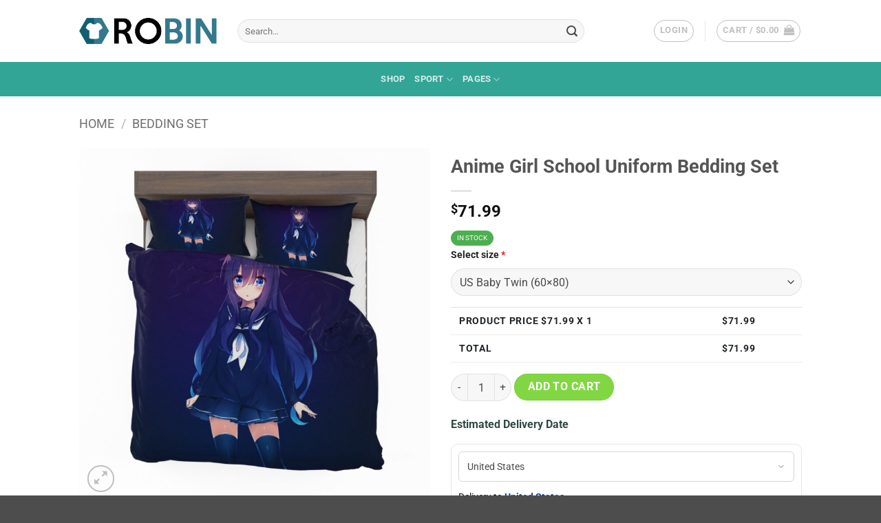

--- FILE ---
content_type: text/html; charset=UTF-8
request_url: https://robinplacefabrics.com/product/anime-girl-school-uniform-bedding-set
body_size: 33221
content:
<!DOCTYPE html>
<html lang="en-US" class="loading-site no-js">
<head>
	<meta charset="UTF-8" />
	<link rel="profile" href="https://gmpg.org/xfn/11" />
	<link rel="pingback" href="https://robinplacefabrics.com/xmlrpc.php" />

	<script>(function(html){html.className = html.className.replace(/\bno-js\b/,'js')})(document.documentElement);</script>
<meta name='robots' content='index, follow, max-image-preview:large, max-snippet:-1, max-video-preview:-1' />
<meta name="viewport" content="width=device-width, initial-scale=1" />
	<!-- This site is optimized with the Yoast SEO plugin v26.7 - https://yoast.com/wordpress/plugins/seo/ -->
	<title>Anime Girl School Uniform Bedding Set - RobinPlaceFabrics</title>
	<meta name="description" content="Anime Girl School Uniform Bedding Set - duvet cover and pillow case. Start your refreshing bedroom with your own creative custom bedding set! Materials:" />
	<link rel="canonical" href="https://robinplacefabrics.com/product/anime-girl-school-uniform-bedding-set" />
	<meta property="og:locale" content="en_US" />
	<meta property="og:type" content="article" />
	<meta property="og:title" content="Anime Girl School Uniform Bedding Set - RobinPlaceFabrics" />
	<meta property="og:description" content="Anime Girl School Uniform Bedding Set - duvet cover and pillow case. Start your refreshing bedroom with your own creative custom bedding set! Materials:" />
	<meta property="og:url" content="https://robinplacefabrics.com/product/anime-girl-school-uniform-bedding-set" />
	<meta property="og:site_name" content="RobinPlaceFabrics" />
	<meta property="og:image" content="https://robinplacefabrics.com/wp-content/uploads/2021/09/anime-girl-school-uniform-bedding-set-202_16443158.jpg" />
	<meta property="og:image:width" content="1000" />
	<meta property="og:image:height" content="1000" />
	<meta property="og:image:type" content="image/jpeg" />
	<meta name="twitter:card" content="summary_large_image" />
	<script type="application/ld+json" class="yoast-schema-graph">{"@context":"https://schema.org","@graph":[{"@type":"WebPage","@id":"https://robinplacefabrics.com/product/anime-girl-school-uniform-bedding-set","url":"https://robinplacefabrics.com/product/anime-girl-school-uniform-bedding-set","name":"Anime Girl School Uniform Bedding Set - RobinPlaceFabrics","isPartOf":{"@id":"https://robinplacefabrics.com/#website"},"primaryImageOfPage":{"@id":"https://robinplacefabrics.com/product/anime-girl-school-uniform-bedding-set#primaryimage"},"image":{"@id":"https://robinplacefabrics.com/product/anime-girl-school-uniform-bedding-set#primaryimage"},"thumbnailUrl":"https://robinplacefabrics.com/wp-content/uploads/2021/09/anime-girl-school-uniform-bedding-set-202_16443158.jpg","datePublished":"2021-09-26T19:11:03+00:00","description":"Anime Girl School Uniform Bedding Set - duvet cover and pillow case. Start your refreshing bedroom with your own creative custom bedding set! Materials:","breadcrumb":{"@id":"https://robinplacefabrics.com/product/anime-girl-school-uniform-bedding-set#breadcrumb"},"inLanguage":"en-US","potentialAction":[{"@type":"ReadAction","target":["https://robinplacefabrics.com/product/anime-girl-school-uniform-bedding-set"]}]},{"@type":"ImageObject","inLanguage":"en-US","@id":"https://robinplacefabrics.com/product/anime-girl-school-uniform-bedding-set#primaryimage","url":"https://robinplacefabrics.com/wp-content/uploads/2021/09/anime-girl-school-uniform-bedding-set-202_16443158.jpg","contentUrl":"https://robinplacefabrics.com/wp-content/uploads/2021/09/anime-girl-school-uniform-bedding-set-202_16443158.jpg","width":1000,"height":1000},{"@type":"BreadcrumbList","@id":"https://robinplacefabrics.com/product/anime-girl-school-uniform-bedding-set#breadcrumb","itemListElement":[{"@type":"ListItem","position":1,"name":"Home","item":"https://robinplacefabrics.com/"},{"@type":"ListItem","position":2,"name":"Shop","item":"https://robinplacefabrics.com/shop"},{"@type":"ListItem","position":3,"name":"Anime Girl School Uniform Bedding Set"}]},{"@type":"WebSite","@id":"https://robinplacefabrics.com/#website","url":"https://robinplacefabrics.com/","name":"RobinPlaceFabrics","description":"","potentialAction":[{"@type":"SearchAction","target":{"@type":"EntryPoint","urlTemplate":"https://robinplacefabrics.com/?s={search_term_string}"},"query-input":{"@type":"PropertyValueSpecification","valueRequired":true,"valueName":"search_term_string"}}],"inLanguage":"en-US"}]}</script>
	<!-- / Yoast SEO plugin. -->


<link rel='prefetch' href='https://robinplacefabrics.com/wp-content/themes/flatsome/assets/js/flatsome.js?ver=e2eddd6c228105dac048' />
<link rel='prefetch' href='https://robinplacefabrics.com/wp-content/themes/flatsome/assets/js/chunk.slider.js?ver=3.20.4' />
<link rel='prefetch' href='https://robinplacefabrics.com/wp-content/themes/flatsome/assets/js/chunk.popups.js?ver=3.20.4' />
<link rel='prefetch' href='https://robinplacefabrics.com/wp-content/themes/flatsome/assets/js/chunk.tooltips.js?ver=3.20.4' />
<link rel='prefetch' href='https://robinplacefabrics.com/wp-content/themes/flatsome/assets/js/woocommerce.js?ver=1c9be63d628ff7c3ff4c' />
<link rel="alternate" type="application/rss+xml" title="RobinPlaceFabrics &raquo; Feed" href="https://robinplacefabrics.com/feed" />
<link rel="alternate" type="application/rss+xml" title="RobinPlaceFabrics &raquo; Comments Feed" href="https://robinplacefabrics.com/comments/feed" />
<link rel="alternate" title="oEmbed (JSON)" type="application/json+oembed" href="https://robinplacefabrics.com/wp-json/oembed/1.0/embed?url=https%3A%2F%2Frobinplacefabrics.com%2Fproduct%2Fanime-girl-school-uniform-bedding-set" />
<link rel="alternate" title="oEmbed (XML)" type="text/xml+oembed" href="https://robinplacefabrics.com/wp-json/oembed/1.0/embed?url=https%3A%2F%2Frobinplacefabrics.com%2Fproduct%2Fanime-girl-school-uniform-bedding-set&#038;format=xml" />
<style id='wp-img-auto-sizes-contain-inline-css' type='text/css'>
img:is([sizes=auto i],[sizes^="auto," i]){contain-intrinsic-size:3000px 1500px}
/*# sourceURL=wp-img-auto-sizes-contain-inline-css */
</style>

<style id='wp-emoji-styles-inline-css' type='text/css'>

	img.wp-smiley, img.emoji {
		display: inline !important;
		border: none !important;
		box-shadow: none !important;
		height: 1em !important;
		width: 1em !important;
		margin: 0 0.07em !important;
		vertical-align: -0.1em !important;
		background: none !important;
		padding: 0 !important;
	}
/*# sourceURL=wp-emoji-styles-inline-css */
</style>
<style id='wp-block-library-inline-css' type='text/css'>
:root{--wp-block-synced-color:#7a00df;--wp-block-synced-color--rgb:122,0,223;--wp-bound-block-color:var(--wp-block-synced-color);--wp-editor-canvas-background:#ddd;--wp-admin-theme-color:#007cba;--wp-admin-theme-color--rgb:0,124,186;--wp-admin-theme-color-darker-10:#006ba1;--wp-admin-theme-color-darker-10--rgb:0,107,160.5;--wp-admin-theme-color-darker-20:#005a87;--wp-admin-theme-color-darker-20--rgb:0,90,135;--wp-admin-border-width-focus:2px}@media (min-resolution:192dpi){:root{--wp-admin-border-width-focus:1.5px}}.wp-element-button{cursor:pointer}:root .has-very-light-gray-background-color{background-color:#eee}:root .has-very-dark-gray-background-color{background-color:#313131}:root .has-very-light-gray-color{color:#eee}:root .has-very-dark-gray-color{color:#313131}:root .has-vivid-green-cyan-to-vivid-cyan-blue-gradient-background{background:linear-gradient(135deg,#00d084,#0693e3)}:root .has-purple-crush-gradient-background{background:linear-gradient(135deg,#34e2e4,#4721fb 50%,#ab1dfe)}:root .has-hazy-dawn-gradient-background{background:linear-gradient(135deg,#faaca8,#dad0ec)}:root .has-subdued-olive-gradient-background{background:linear-gradient(135deg,#fafae1,#67a671)}:root .has-atomic-cream-gradient-background{background:linear-gradient(135deg,#fdd79a,#004a59)}:root .has-nightshade-gradient-background{background:linear-gradient(135deg,#330968,#31cdcf)}:root .has-midnight-gradient-background{background:linear-gradient(135deg,#020381,#2874fc)}:root{--wp--preset--font-size--normal:16px;--wp--preset--font-size--huge:42px}.has-regular-font-size{font-size:1em}.has-larger-font-size{font-size:2.625em}.has-normal-font-size{font-size:var(--wp--preset--font-size--normal)}.has-huge-font-size{font-size:var(--wp--preset--font-size--huge)}.has-text-align-center{text-align:center}.has-text-align-left{text-align:left}.has-text-align-right{text-align:right}.has-fit-text{white-space:nowrap!important}#end-resizable-editor-section{display:none}.aligncenter{clear:both}.items-justified-left{justify-content:flex-start}.items-justified-center{justify-content:center}.items-justified-right{justify-content:flex-end}.items-justified-space-between{justify-content:space-between}.screen-reader-text{border:0;clip-path:inset(50%);height:1px;margin:-1px;overflow:hidden;padding:0;position:absolute;width:1px;word-wrap:normal!important}.screen-reader-text:focus{background-color:#ddd;clip-path:none;color:#444;display:block;font-size:1em;height:auto;left:5px;line-height:normal;padding:15px 23px 14px;text-decoration:none;top:5px;width:auto;z-index:100000}html :where(.has-border-color){border-style:solid}html :where([style*=border-top-color]){border-top-style:solid}html :where([style*=border-right-color]){border-right-style:solid}html :where([style*=border-bottom-color]){border-bottom-style:solid}html :where([style*=border-left-color]){border-left-style:solid}html :where([style*=border-width]){border-style:solid}html :where([style*=border-top-width]){border-top-style:solid}html :where([style*=border-right-width]){border-right-style:solid}html :where([style*=border-bottom-width]){border-bottom-style:solid}html :where([style*=border-left-width]){border-left-style:solid}html :where(img[class*=wp-image-]){height:auto;max-width:100%}:where(figure){margin:0 0 1em}html :where(.is-position-sticky){--wp-admin--admin-bar--position-offset:var(--wp-admin--admin-bar--height,0px)}@media screen and (max-width:600px){html :where(.is-position-sticky){--wp-admin--admin-bar--position-offset:0px}}

/*# sourceURL=wp-block-library-inline-css */
</style><link rel='stylesheet' id='wc-blocks-style-css' href='https://robinplacefabrics.com/wp-content/plugins/woocommerce/assets/client/blocks/wc-blocks.css?ver=wc-8.9.4' type='text/css' media='all' />
<style id='global-styles-inline-css' type='text/css'>
:root{--wp--preset--aspect-ratio--square: 1;--wp--preset--aspect-ratio--4-3: 4/3;--wp--preset--aspect-ratio--3-4: 3/4;--wp--preset--aspect-ratio--3-2: 3/2;--wp--preset--aspect-ratio--2-3: 2/3;--wp--preset--aspect-ratio--16-9: 16/9;--wp--preset--aspect-ratio--9-16: 9/16;--wp--preset--color--black: #000000;--wp--preset--color--cyan-bluish-gray: #abb8c3;--wp--preset--color--white: #ffffff;--wp--preset--color--pale-pink: #f78da7;--wp--preset--color--vivid-red: #cf2e2e;--wp--preset--color--luminous-vivid-orange: #ff6900;--wp--preset--color--luminous-vivid-amber: #fcb900;--wp--preset--color--light-green-cyan: #7bdcb5;--wp--preset--color--vivid-green-cyan: #00d084;--wp--preset--color--pale-cyan-blue: #8ed1fc;--wp--preset--color--vivid-cyan-blue: #0693e3;--wp--preset--color--vivid-purple: #9b51e0;--wp--preset--color--primary: #33A596;--wp--preset--color--secondary: #C05530;--wp--preset--color--success: #627D47;--wp--preset--color--alert: #b20000;--wp--preset--gradient--vivid-cyan-blue-to-vivid-purple: linear-gradient(135deg,rgb(6,147,227) 0%,rgb(155,81,224) 100%);--wp--preset--gradient--light-green-cyan-to-vivid-green-cyan: linear-gradient(135deg,rgb(122,220,180) 0%,rgb(0,208,130) 100%);--wp--preset--gradient--luminous-vivid-amber-to-luminous-vivid-orange: linear-gradient(135deg,rgb(252,185,0) 0%,rgb(255,105,0) 100%);--wp--preset--gradient--luminous-vivid-orange-to-vivid-red: linear-gradient(135deg,rgb(255,105,0) 0%,rgb(207,46,46) 100%);--wp--preset--gradient--very-light-gray-to-cyan-bluish-gray: linear-gradient(135deg,rgb(238,238,238) 0%,rgb(169,184,195) 100%);--wp--preset--gradient--cool-to-warm-spectrum: linear-gradient(135deg,rgb(74,234,220) 0%,rgb(151,120,209) 20%,rgb(207,42,186) 40%,rgb(238,44,130) 60%,rgb(251,105,98) 80%,rgb(254,248,76) 100%);--wp--preset--gradient--blush-light-purple: linear-gradient(135deg,rgb(255,206,236) 0%,rgb(152,150,240) 100%);--wp--preset--gradient--blush-bordeaux: linear-gradient(135deg,rgb(254,205,165) 0%,rgb(254,45,45) 50%,rgb(107,0,62) 100%);--wp--preset--gradient--luminous-dusk: linear-gradient(135deg,rgb(255,203,112) 0%,rgb(199,81,192) 50%,rgb(65,88,208) 100%);--wp--preset--gradient--pale-ocean: linear-gradient(135deg,rgb(255,245,203) 0%,rgb(182,227,212) 50%,rgb(51,167,181) 100%);--wp--preset--gradient--electric-grass: linear-gradient(135deg,rgb(202,248,128) 0%,rgb(113,206,126) 100%);--wp--preset--gradient--midnight: linear-gradient(135deg,rgb(2,3,129) 0%,rgb(40,116,252) 100%);--wp--preset--font-size--small: 13px;--wp--preset--font-size--medium: 20px;--wp--preset--font-size--large: 36px;--wp--preset--font-size--x-large: 42px;--wp--preset--spacing--20: 0.44rem;--wp--preset--spacing--30: 0.67rem;--wp--preset--spacing--40: 1rem;--wp--preset--spacing--50: 1.5rem;--wp--preset--spacing--60: 2.25rem;--wp--preset--spacing--70: 3.38rem;--wp--preset--spacing--80: 5.06rem;--wp--preset--shadow--natural: 6px 6px 9px rgba(0, 0, 0, 0.2);--wp--preset--shadow--deep: 12px 12px 50px rgba(0, 0, 0, 0.4);--wp--preset--shadow--sharp: 6px 6px 0px rgba(0, 0, 0, 0.2);--wp--preset--shadow--outlined: 6px 6px 0px -3px rgb(255, 255, 255), 6px 6px rgb(0, 0, 0);--wp--preset--shadow--crisp: 6px 6px 0px rgb(0, 0, 0);}:where(body) { margin: 0; }.wp-site-blocks > .alignleft { float: left; margin-right: 2em; }.wp-site-blocks > .alignright { float: right; margin-left: 2em; }.wp-site-blocks > .aligncenter { justify-content: center; margin-left: auto; margin-right: auto; }:where(.is-layout-flex){gap: 0.5em;}:where(.is-layout-grid){gap: 0.5em;}.is-layout-flow > .alignleft{float: left;margin-inline-start: 0;margin-inline-end: 2em;}.is-layout-flow > .alignright{float: right;margin-inline-start: 2em;margin-inline-end: 0;}.is-layout-flow > .aligncenter{margin-left: auto !important;margin-right: auto !important;}.is-layout-constrained > .alignleft{float: left;margin-inline-start: 0;margin-inline-end: 2em;}.is-layout-constrained > .alignright{float: right;margin-inline-start: 2em;margin-inline-end: 0;}.is-layout-constrained > .aligncenter{margin-left: auto !important;margin-right: auto !important;}.is-layout-constrained > :where(:not(.alignleft):not(.alignright):not(.alignfull)){margin-left: auto !important;margin-right: auto !important;}body .is-layout-flex{display: flex;}.is-layout-flex{flex-wrap: wrap;align-items: center;}.is-layout-flex > :is(*, div){margin: 0;}body .is-layout-grid{display: grid;}.is-layout-grid > :is(*, div){margin: 0;}body{padding-top: 0px;padding-right: 0px;padding-bottom: 0px;padding-left: 0px;}a:where(:not(.wp-element-button)){text-decoration: none;}:root :where(.wp-element-button, .wp-block-button__link){background-color: #32373c;border-width: 0;color: #fff;font-family: inherit;font-size: inherit;font-style: inherit;font-weight: inherit;letter-spacing: inherit;line-height: inherit;padding-top: calc(0.667em + 2px);padding-right: calc(1.333em + 2px);padding-bottom: calc(0.667em + 2px);padding-left: calc(1.333em + 2px);text-decoration: none;text-transform: inherit;}.has-black-color{color: var(--wp--preset--color--black) !important;}.has-cyan-bluish-gray-color{color: var(--wp--preset--color--cyan-bluish-gray) !important;}.has-white-color{color: var(--wp--preset--color--white) !important;}.has-pale-pink-color{color: var(--wp--preset--color--pale-pink) !important;}.has-vivid-red-color{color: var(--wp--preset--color--vivid-red) !important;}.has-luminous-vivid-orange-color{color: var(--wp--preset--color--luminous-vivid-orange) !important;}.has-luminous-vivid-amber-color{color: var(--wp--preset--color--luminous-vivid-amber) !important;}.has-light-green-cyan-color{color: var(--wp--preset--color--light-green-cyan) !important;}.has-vivid-green-cyan-color{color: var(--wp--preset--color--vivid-green-cyan) !important;}.has-pale-cyan-blue-color{color: var(--wp--preset--color--pale-cyan-blue) !important;}.has-vivid-cyan-blue-color{color: var(--wp--preset--color--vivid-cyan-blue) !important;}.has-vivid-purple-color{color: var(--wp--preset--color--vivid-purple) !important;}.has-primary-color{color: var(--wp--preset--color--primary) !important;}.has-secondary-color{color: var(--wp--preset--color--secondary) !important;}.has-success-color{color: var(--wp--preset--color--success) !important;}.has-alert-color{color: var(--wp--preset--color--alert) !important;}.has-black-background-color{background-color: var(--wp--preset--color--black) !important;}.has-cyan-bluish-gray-background-color{background-color: var(--wp--preset--color--cyan-bluish-gray) !important;}.has-white-background-color{background-color: var(--wp--preset--color--white) !important;}.has-pale-pink-background-color{background-color: var(--wp--preset--color--pale-pink) !important;}.has-vivid-red-background-color{background-color: var(--wp--preset--color--vivid-red) !important;}.has-luminous-vivid-orange-background-color{background-color: var(--wp--preset--color--luminous-vivid-orange) !important;}.has-luminous-vivid-amber-background-color{background-color: var(--wp--preset--color--luminous-vivid-amber) !important;}.has-light-green-cyan-background-color{background-color: var(--wp--preset--color--light-green-cyan) !important;}.has-vivid-green-cyan-background-color{background-color: var(--wp--preset--color--vivid-green-cyan) !important;}.has-pale-cyan-blue-background-color{background-color: var(--wp--preset--color--pale-cyan-blue) !important;}.has-vivid-cyan-blue-background-color{background-color: var(--wp--preset--color--vivid-cyan-blue) !important;}.has-vivid-purple-background-color{background-color: var(--wp--preset--color--vivid-purple) !important;}.has-primary-background-color{background-color: var(--wp--preset--color--primary) !important;}.has-secondary-background-color{background-color: var(--wp--preset--color--secondary) !important;}.has-success-background-color{background-color: var(--wp--preset--color--success) !important;}.has-alert-background-color{background-color: var(--wp--preset--color--alert) !important;}.has-black-border-color{border-color: var(--wp--preset--color--black) !important;}.has-cyan-bluish-gray-border-color{border-color: var(--wp--preset--color--cyan-bluish-gray) !important;}.has-white-border-color{border-color: var(--wp--preset--color--white) !important;}.has-pale-pink-border-color{border-color: var(--wp--preset--color--pale-pink) !important;}.has-vivid-red-border-color{border-color: var(--wp--preset--color--vivid-red) !important;}.has-luminous-vivid-orange-border-color{border-color: var(--wp--preset--color--luminous-vivid-orange) !important;}.has-luminous-vivid-amber-border-color{border-color: var(--wp--preset--color--luminous-vivid-amber) !important;}.has-light-green-cyan-border-color{border-color: var(--wp--preset--color--light-green-cyan) !important;}.has-vivid-green-cyan-border-color{border-color: var(--wp--preset--color--vivid-green-cyan) !important;}.has-pale-cyan-blue-border-color{border-color: var(--wp--preset--color--pale-cyan-blue) !important;}.has-vivid-cyan-blue-border-color{border-color: var(--wp--preset--color--vivid-cyan-blue) !important;}.has-vivid-purple-border-color{border-color: var(--wp--preset--color--vivid-purple) !important;}.has-primary-border-color{border-color: var(--wp--preset--color--primary) !important;}.has-secondary-border-color{border-color: var(--wp--preset--color--secondary) !important;}.has-success-border-color{border-color: var(--wp--preset--color--success) !important;}.has-alert-border-color{border-color: var(--wp--preset--color--alert) !important;}.has-vivid-cyan-blue-to-vivid-purple-gradient-background{background: var(--wp--preset--gradient--vivid-cyan-blue-to-vivid-purple) !important;}.has-light-green-cyan-to-vivid-green-cyan-gradient-background{background: var(--wp--preset--gradient--light-green-cyan-to-vivid-green-cyan) !important;}.has-luminous-vivid-amber-to-luminous-vivid-orange-gradient-background{background: var(--wp--preset--gradient--luminous-vivid-amber-to-luminous-vivid-orange) !important;}.has-luminous-vivid-orange-to-vivid-red-gradient-background{background: var(--wp--preset--gradient--luminous-vivid-orange-to-vivid-red) !important;}.has-very-light-gray-to-cyan-bluish-gray-gradient-background{background: var(--wp--preset--gradient--very-light-gray-to-cyan-bluish-gray) !important;}.has-cool-to-warm-spectrum-gradient-background{background: var(--wp--preset--gradient--cool-to-warm-spectrum) !important;}.has-blush-light-purple-gradient-background{background: var(--wp--preset--gradient--blush-light-purple) !important;}.has-blush-bordeaux-gradient-background{background: var(--wp--preset--gradient--blush-bordeaux) !important;}.has-luminous-dusk-gradient-background{background: var(--wp--preset--gradient--luminous-dusk) !important;}.has-pale-ocean-gradient-background{background: var(--wp--preset--gradient--pale-ocean) !important;}.has-electric-grass-gradient-background{background: var(--wp--preset--gradient--electric-grass) !important;}.has-midnight-gradient-background{background: var(--wp--preset--gradient--midnight) !important;}.has-small-font-size{font-size: var(--wp--preset--font-size--small) !important;}.has-medium-font-size{font-size: var(--wp--preset--font-size--medium) !important;}.has-large-font-size{font-size: var(--wp--preset--font-size--large) !important;}.has-x-large-font-size{font-size: var(--wp--preset--font-size--x-large) !important;}
/*# sourceURL=global-styles-inline-css */
</style>

<link rel='stylesheet' id='wcpa-datetime-css' href='https://robinplacefabrics.com/wp-content/plugins/woo-custom-product-addons-pro/assets/plugins/datetimepicker/jquery.datetimepicker.min.css?ver=4.2.1' type='text/css' media='all' />
<link rel='stylesheet' id='wcpa-colorpicker-css' href='https://robinplacefabrics.com/wp-content/plugins/woo-custom-product-addons-pro/assets/plugins/spectrum/spectrum.min.css?ver=4.2.1' type='text/css' media='all' />
<link rel='stylesheet' id='wcpa-frontend-css' href='https://robinplacefabrics.com/wp-content/plugins/woo-custom-product-addons-pro/assets/css/frontend.min.css?ver=4.2.1' type='text/css' media='all' />
<link rel='stylesheet' id='ppom-tooltip-lib-css' href='https://robinplacefabrics.com/wp-content/plugins/woocommerce-product-addon/backend/assets/tooltip/tooltip.css?ver=1.0' type='text/css' media='all' />
<link rel='stylesheet' id='ppom-main-css' href='https://robinplacefabrics.com/wp-content/plugins/woocommerce-product-addon/css/ppom-style.css?ver=32.0.27' type='text/css' media='all' />
<link rel='stylesheet' id='ppom-sm-popup-css' href='https://robinplacefabrics.com/wp-content/plugins/woocommerce-product-addon/css/ppom-simple-popup.css?ver=32.0.27' type='text/css' media='all' />
<link rel='stylesheet' id='ppom-bootstrap-css' href='https://robinplacefabrics.com/wp-content/plugins/woocommerce-product-addon/css/bootstrap/bootstrap.css?ver=4.0.0' type='text/css' media='all' />
<link rel='stylesheet' id='ppom-bootstrap-modal-css' href='https://robinplacefabrics.com/wp-content/plugins/woocommerce-product-addon/css/bootstrap/bootstrap.modal.css?ver=4.0.0' type='text/css' media='all' />
<link rel='stylesheet' id='photoswipe-css' href='https://robinplacefabrics.com/wp-content/plugins/woocommerce/assets/css/photoswipe/photoswipe.min.css?ver=8.9.4' type='text/css' media='all' />
<link rel='stylesheet' id='photoswipe-default-skin-css' href='https://robinplacefabrics.com/wp-content/plugins/woocommerce/assets/css/photoswipe/default-skin/default-skin.min.css?ver=8.9.4' type='text/css' media='all' />
<style id='woocommerce-inline-inline-css' type='text/css'>
.woocommerce form .form-row .required { visibility: visible; }
/*# sourceURL=woocommerce-inline-inline-css */
</style>
<link rel='stylesheet' id='flatsome-swatches-frontend-css' href='https://robinplacefabrics.com/wp-content/themes/flatsome/assets/css/extensions/flatsome-swatches-frontend.css?ver=3.20.4' type='text/css' media='all' />
<link rel='stylesheet' id='flatsome-main-css' href='https://robinplacefabrics.com/wp-content/themes/flatsome/assets/css/flatsome.css?ver=3.20.4' type='text/css' media='all' />
<style id='flatsome-main-inline-css' type='text/css'>
@font-face {
				font-family: "fl-icons";
				font-display: block;
				src: url(https://robinplacefabrics.com/wp-content/themes/flatsome/assets/css/icons/fl-icons.eot?v=3.20.4);
				src:
					url(https://robinplacefabrics.com/wp-content/themes/flatsome/assets/css/icons/fl-icons.eot#iefix?v=3.20.4) format("embedded-opentype"),
					url(https://robinplacefabrics.com/wp-content/themes/flatsome/assets/css/icons/fl-icons.woff2?v=3.20.4) format("woff2"),
					url(https://robinplacefabrics.com/wp-content/themes/flatsome/assets/css/icons/fl-icons.ttf?v=3.20.4) format("truetype"),
					url(https://robinplacefabrics.com/wp-content/themes/flatsome/assets/css/icons/fl-icons.woff?v=3.20.4) format("woff"),
					url(https://robinplacefabrics.com/wp-content/themes/flatsome/assets/css/icons/fl-icons.svg?v=3.20.4#fl-icons) format("svg");
			}
/*# sourceURL=flatsome-main-inline-css */
</style>
<link rel='stylesheet' id='flatsome-shop-css' href='https://robinplacefabrics.com/wp-content/themes/flatsome/assets/css/flatsome-shop.css?ver=3.20.4' type='text/css' media='all' />
<link rel='stylesheet' id='flatsome-style-css' href='https://robinplacefabrics.com/wp-content/themes/flatsome-child/style.css?ver=3.0' type='text/css' media='all' />
<script type="text/javascript" src="https://robinplacefabrics.com/wp-includes/js/jquery/jquery.min.js?ver=3.7.1" id="jquery-core-js"></script>
<script type="text/javascript" src="https://robinplacefabrics.com/wp-includes/js/jquery/jquery-migrate.min.js?ver=3.4.1" id="jquery-migrate-js"></script>
<script type="text/javascript" src="https://robinplacefabrics.com/wp-content/plugins/woocommerce/assets/js/jquery-blockui/jquery.blockUI.min.js?ver=2.7.0-wc.8.9.4" id="jquery-blockui-js" data-wp-strategy="defer"></script>
<script type="text/javascript" id="wc-add-to-cart-js-extra">
/* <![CDATA[ */
var wc_add_to_cart_params = {"ajax_url":"/wp-admin/admin-ajax.php","wc_ajax_url":"/?wc-ajax=%%endpoint%%","i18n_view_cart":"View cart","cart_url":"https://robinplacefabrics.com/cart","is_cart":"","cart_redirect_after_add":"no"};
//# sourceURL=wc-add-to-cart-js-extra
/* ]]> */
</script>
<script type="text/javascript" src="https://robinplacefabrics.com/wp-content/plugins/woocommerce/assets/js/frontend/add-to-cart.min.js?ver=8.9.4" id="wc-add-to-cart-js" defer="defer" data-wp-strategy="defer"></script>
<script type="text/javascript" src="https://robinplacefabrics.com/wp-content/plugins/woocommerce/assets/js/photoswipe/photoswipe.min.js?ver=4.1.1-wc.8.9.4" id="photoswipe-js" defer="defer" data-wp-strategy="defer"></script>
<script type="text/javascript" src="https://robinplacefabrics.com/wp-content/plugins/woocommerce/assets/js/photoswipe/photoswipe-ui-default.min.js?ver=4.1.1-wc.8.9.4" id="photoswipe-ui-default-js" defer="defer" data-wp-strategy="defer"></script>
<script type="text/javascript" id="wc-single-product-js-extra">
/* <![CDATA[ */
var wc_single_product_params = {"i18n_required_rating_text":"Please select a rating","review_rating_required":"yes","flexslider":{"rtl":false,"animation":"slide","smoothHeight":true,"directionNav":false,"controlNav":"thumbnails","slideshow":false,"animationSpeed":500,"animationLoop":false,"allowOneSlide":false},"zoom_enabled":"","zoom_options":[],"photoswipe_enabled":"1","photoswipe_options":{"shareEl":false,"closeOnScroll":false,"history":false,"hideAnimationDuration":0,"showAnimationDuration":0},"flexslider_enabled":""};
//# sourceURL=wc-single-product-js-extra
/* ]]> */
</script>
<script type="text/javascript" src="https://robinplacefabrics.com/wp-content/plugins/woocommerce/assets/js/frontend/single-product.min.js?ver=8.9.4" id="wc-single-product-js" defer="defer" data-wp-strategy="defer"></script>
<script type="text/javascript" src="https://robinplacefabrics.com/wp-content/plugins/woocommerce/assets/js/js-cookie/js.cookie.min.js?ver=2.1.4-wc.8.9.4" id="js-cookie-js" data-wp-strategy="defer"></script>
<link rel="https://api.w.org/" href="https://robinplacefabrics.com/wp-json/" /><link rel="alternate" title="JSON" type="application/json" href="https://robinplacefabrics.com/wp-json/wp/v2/product/930423" /><link rel="EditURI" type="application/rsd+xml" title="RSD" href="https://robinplacefabrics.com/xmlrpc.php?rsd" />
<meta name="generator" content="WordPress 6.9" />
<meta name="generator" content="WooCommerce 8.9.4" />
<link rel='shortlink' href='https://robinplacefabrics.com/?p=930423' />
<!-- Google tag (gtag.js) -->
<script async src="https://www.googletagmanager.com/gtag/js?id=UA-179287479-1"></script>
<script>
  window.dataLayer = window.dataLayer || [];
  function gtag(){dataLayer.push(arguments);}
  gtag('js', new Date());

  gtag('config', 'UA-179287479-1');
</script>

	<noscript><style>.woocommerce-product-gallery{ opacity: 1 !important; }</style></noscript>
	<link rel="icon" href="https://robinplacefabrics.com/wp-content/uploads/2017/08/cropped-Robin-icon-280x280.png" sizes="32x32" />
<link rel="icon" href="https://robinplacefabrics.com/wp-content/uploads/2017/08/cropped-Robin-icon-280x280.png" sizes="192x192" />
<link rel="apple-touch-icon" href="https://robinplacefabrics.com/wp-content/uploads/2017/08/cropped-Robin-icon-280x280.png" />
<meta name="msapplication-TileImage" content="https://robinplacefabrics.com/wp-content/uploads/2017/08/cropped-Robin-icon-280x280.png" />
<style id="custom-css" type="text/css">:root {--primary-color: #33A596;--fs-color-primary: #33A596;--fs-color-secondary: #C05530;--fs-color-success: #627D47;--fs-color-alert: #b20000;--fs-color-base: #4a4a4a;--fs-experimental-link-color: #334862;--fs-experimental-link-color-hover: #33A596;}.tooltipster-base {--tooltip-color: #fff;--tooltip-bg-color: #000;}.off-canvas-right .mfp-content, .off-canvas-left .mfp-content {--drawer-width: 300px;}.off-canvas .mfp-content.off-canvas-cart {--drawer-width: 360px;}.header-main{height: 90px}#logo img{max-height: 90px}#logo{width:200px;}.header-bottom{min-height: 44px}.header-top{min-height: 40px}.transparent .header-main{height: 90px}.transparent #logo img{max-height: 90px}.has-transparent + .page-title:first-of-type,.has-transparent + #main > .page-title,.has-transparent + #main > div > .page-title,.has-transparent + #main .page-header-wrapper:first-of-type .page-title{padding-top: 140px;}.header.show-on-scroll,.stuck .header-main{height:70px!important}.stuck #logo img{max-height: 70px!important}.search-form{ width: 84%;}.header-bottom {background-color: #33a596}.top-bar-nav > li > a{line-height: 16px }.header-main .nav > li > a{line-height: 16px }.stuck .header-main .nav > li > a{line-height: 50px }.header-bottom-nav > li > a{line-height: 30px }@media (max-width: 549px) {.header-main{height: 70px}#logo img{max-height: 70px}}.header-top{background-color:#000000!important;}body{font-size: 100%;}@media screen and (max-width: 549px){body{font-size: 100%;}}body{font-family: Roboto, sans-serif;}body {font-weight: 400;font-style: normal;}.nav > li > a {font-family: Roboto, sans-serif;}.mobile-sidebar-levels-2 .nav > li > ul > li > a {font-family: Roboto, sans-serif;}.nav > li > a,.mobile-sidebar-levels-2 .nav > li > ul > li > a {font-weight: 700;font-style: normal;}h1,h2,h3,h4,h5,h6,.heading-font, .off-canvas-center .nav-sidebar.nav-vertical > li > a{font-family: Roboto, sans-serif;}h1,h2,h3,h4,h5,h6,.heading-font,.banner h1,.banner h2 {font-weight: 700;font-style: normal;}.alt-font{font-family: "Dancing Script", sans-serif;}.alt-font {font-weight: 400!important;font-style: normal!important;}.current .breadcrumb-step, [data-icon-label]:after, .button#place_order,.button.checkout,.checkout-button,.single_add_to_cart_button.button, .sticky-add-to-cart-select-options-button{background-color: #81D742!important }.shop-page-title.featured-title .title-bg{ background-image: url(https://robinplacefabrics.com/wp-content/uploads/2021/09/anime-girl-school-uniform-bedding-set-202_16443158.jpg)!important;}@media screen and (min-width: 550px){.products .box-vertical .box-image{min-width: 247px!important;width: 247px!important;}}.page-title-small + main .product-container > .row{padding-top:0;}button[name='update_cart'] { display: none; }.nav-vertical-fly-out > li + li {border-top-width: 1px; border-top-style: solid;}/* Custom CSS */.wcpa_price_summary {color: red;font-size: large;font-weight: bold;}.bm-product-gallery{position: sticky;top: 10px;height: inherit;}.wcpa_form_outer .wcpa_form_item .wcpa_disp_type_square .wcpa_image input:checked+img{box-shadow: 0 0 0px 2px #000000;border-radius: 5px;}.wcpa_form_outer .wcpa_form_item .color-group .wcpa_color input:checked+label span {border: 2px solid #000000;box-shadow: 0 0 1px 1px rgba(14,14,14,.16);}.styled-paragraph {font-size: 20px;color: #222;background-color: #e3f2fd;padding: 15px;border-left: 6px solid #1e88e5;border-radius: 4px;margin: 20px 0;text-align: left;}/* CSS for the styled link */.styled-link {color: #1e88e5;text-decoration: underline;font-style: italic;}.styled-link:hover {color: #0d47a1;text-decoration: none;border-bottom: 2px solid #0d47a1;}/* Custom Black Friday Banner Styles */.custom-banner {background-color: #000; /* Black background */color: #fff; /* White text */text-align: center;padding: 20px;border-radius: 10px;box-shadow: 0 4px 8px rgba(0, 0, 0, 0.2);margin: 20px auto;max-width: 600px;font-family: Arial, sans-serif;}.custom-banner-content {display: flex;flex-direction: column;align-items: center;gap: 10px;}.custom-banner-title {font-size: 24px;margin: 0;text-transform: uppercase;letter-spacing: 2px;font-weight: bold;color:red}.custom-banner-text {font-size: 16px;margin: 0;}.custom-code {background-color: #f39c12; /* Bright orange background */color: #000;padding: 5px 10px;border-radius: 5px;font-weight: bold;}.custom-banner-date {font-size: 14px;color: #f39c12; /* Bright orange */margin: 0;font-style: italic;}.holiday-shipping-notice {background-color: #fff4e5; /* Màu nền nhấn mạnh */border: 1px solid #ffa500; /* Đường viền màu cam nổi bật */padding: 15px;border-radius: 8px; /* Bo tròn các góc */margin: 20px 0;font-family: Arial, sans-serif;color: #333; /* Màu chữ dễ đọc */text-align: center;box-shadow: 0 2px 5px rgba(0, 0, 0, 0.1); /* Hiệu ứng đổ bóng nhẹ */}.notice-message {font-size: 16px;line-height: 1.5;}.notice-date {color: #d9534f; /* Màu đỏ nổi bật cho ngày */font-weight: bold;}.buy-more-save-box {border: 1.5px solid #32a596;border-radius: 10px;padding: 16px;margin-top: 15px;background: #f7fffd;font-size: 14px;}.buy-more-title {font-weight: 700;font-size: 16px;margin-bottom: 12px;color: #1e3f3a;}.buy-more-item {display: flex;align-items: center;gap: 12px;padding: 10px 0;}.buy-more-item:not(:last-child) {border-bottom: 1px dashed rgba(50,165,150,0.35);}.save-badge {background: #32a596;color: #fff;font-weight: 700;font-size: 12px;padding: 6px 12px;border-radius: 20px;white-space: nowrap;}.buy-more-text strong {display: block;font-size: 14px;color: #000;}.buy-more-text span {color: #555;font-size: 13px;}.buy-more-text b {color: #ef233c;font-size: 16px;font-weight: 800;letter-spacing: 0.5px;}.promo-box {margin-top: 16px;padding: 14px;border-radius: 12px;background: linear-gradient(135deg, #fff7e6, #ffffff);border: 1px solid #ffd89c;}.promo-row {display: flex;align-items: center;gap: 12px;padding: 10px;border-radius: 8px;}.promo-row + .promo-row {margin-top: 8px;}.promo-highlight {background: ##244990;}.promo-badge {background: #244990;color: #fff;font-weight: 700;font-size: 12px;padding: 6px 10px;border-radius: 20px;white-space: nowrap;}.promo-content strong {display: block;font-size: 15px;color: #222;}.promo-content span {font-size: 14px;color: #555;}.promo-content b {color: #244990;letter-spacing: 1px;}@media (max-width: 768px) {.promo-content strong {font-size: 14px;}.promo-content span {font-size: 13px;}}.dp-shipping-estimator {margin-top: 16px;padding: 10px;border: 1px solid #e5e7eb;border-radius: 10px;background: #ffffff;font-size: 14px;}/* Dropdown */.dp-shipping-estimator select {width: 100%;padding: 10px 12px;border: 1px solid #d1d5db;border-radius: 6px;font-size: 14px;background: #fff;margin-bottom: 12px;}/* Main text */.dp-estimate-text {font-size: 14px;line-height: 1.5;color: #111827;margin-bottom: 14px;}.dp-estimate-text strong {font-weight: 600;color: #1e3a8a; /* navy */}/* Timeline */.dp-timeline {display: grid;grid-template-columns: repeat(3, 1fr);gap: 8px;margin-bottom: 12px;}.dp-timeline div {padding: 8px 6px;border: 1px solid #e5e7eb;border-radius: 8px;background: #f9fafb;text-align: center;}.dp-timeline strong {font-size: 13px;font-weight: 600;color: #374151;margin-bottom: 2px;}.dp-timeline span {font-size: 13px;color: #1f2937;}/* Note */.dp-note {display: block;font-size: 12px;color: #6b7280;line-height: 1.4;}/* Mobile */@media (max-width: 480px) {.dp-timeline {grid-template-columns: 1fr;}}.dp-shipping-estimator select {appearance: none;-webkit-appearance: none;-moz-appearance: none;background-color: #fff;background-image: url("data:image/svg+xml,%3Csvg xmlns='http://www.w3.org/2000/svg' width='12' height='12' viewBox='0 0 24 24' fill='none' stroke='%236b7280' stroke-width='2' stroke-linecap='round' stroke-linejoin='round'%3E%3Cpolyline points='6 9 12 15 18 9'/%3E%3C/svg%3E");background-repeat: no-repeat;background-position: right 12px center;background-size: 12px;height: auto;padding-right: 36px; /* chừa chỗ cho mũi tên */}.dp-shipping-estimator select:focus {outline: none;border-color: #1e3a8a;}.label-new.menu-item > a:after{content:"New";}.label-hot.menu-item > a:after{content:"Hot";}.label-sale.menu-item > a:after{content:"Sale";}.label-popular.menu-item > a:after{content:"Popular";}</style>		<style type="text/css" id="wp-custom-css">
			.stock-status {
    display: inline-block;
    padding: 3px 9px;
    background-color: #4CAF50;
    color: #fff;
    border-radius: 20px;
    font-size: 10px;
    text-transform: uppercase;
    transition: 0.3s;
}

.stock-status:hover {
    background-color: #45a049;
    box-shadow: 0 2px 4px rgba(0, 0, 0, 0.1);
}		</style>
		<style id="flatsome-swatches-css">.variations th,.variations td {display: block;}.variations .label {display: flex;align-items: center;}.variations .label label {margin: .5em 0;}.ux-swatch-selected-value {font-weight: normal;font-size: .9em;}.variations_form .ux-swatch.selected {box-shadow: 0 0 0 2px #dd3333;}.ux-swatches-in-loop .ux-swatch.selected {box-shadow: 0 0 0 2px var(--fs-color-secondary);}</style><style id="kirki-inline-styles">/* cyrillic-ext */
@font-face {
  font-family: 'Roboto';
  font-style: normal;
  font-weight: 400;
  font-stretch: 100%;
  font-display: swap;
  src: url(https://robinplacefabrics.com/wp-content/fonts/roboto/KFO7CnqEu92Fr1ME7kSn66aGLdTylUAMa3GUBGEe.woff2) format('woff2');
  unicode-range: U+0460-052F, U+1C80-1C8A, U+20B4, U+2DE0-2DFF, U+A640-A69F, U+FE2E-FE2F;
}
/* cyrillic */
@font-face {
  font-family: 'Roboto';
  font-style: normal;
  font-weight: 400;
  font-stretch: 100%;
  font-display: swap;
  src: url(https://robinplacefabrics.com/wp-content/fonts/roboto/KFO7CnqEu92Fr1ME7kSn66aGLdTylUAMa3iUBGEe.woff2) format('woff2');
  unicode-range: U+0301, U+0400-045F, U+0490-0491, U+04B0-04B1, U+2116;
}
/* greek-ext */
@font-face {
  font-family: 'Roboto';
  font-style: normal;
  font-weight: 400;
  font-stretch: 100%;
  font-display: swap;
  src: url(https://robinplacefabrics.com/wp-content/fonts/roboto/KFO7CnqEu92Fr1ME7kSn66aGLdTylUAMa3CUBGEe.woff2) format('woff2');
  unicode-range: U+1F00-1FFF;
}
/* greek */
@font-face {
  font-family: 'Roboto';
  font-style: normal;
  font-weight: 400;
  font-stretch: 100%;
  font-display: swap;
  src: url(https://robinplacefabrics.com/wp-content/fonts/roboto/KFO7CnqEu92Fr1ME7kSn66aGLdTylUAMa3-UBGEe.woff2) format('woff2');
  unicode-range: U+0370-0377, U+037A-037F, U+0384-038A, U+038C, U+038E-03A1, U+03A3-03FF;
}
/* math */
@font-face {
  font-family: 'Roboto';
  font-style: normal;
  font-weight: 400;
  font-stretch: 100%;
  font-display: swap;
  src: url(https://robinplacefabrics.com/wp-content/fonts/roboto/KFO7CnqEu92Fr1ME7kSn66aGLdTylUAMawCUBGEe.woff2) format('woff2');
  unicode-range: U+0302-0303, U+0305, U+0307-0308, U+0310, U+0312, U+0315, U+031A, U+0326-0327, U+032C, U+032F-0330, U+0332-0333, U+0338, U+033A, U+0346, U+034D, U+0391-03A1, U+03A3-03A9, U+03B1-03C9, U+03D1, U+03D5-03D6, U+03F0-03F1, U+03F4-03F5, U+2016-2017, U+2034-2038, U+203C, U+2040, U+2043, U+2047, U+2050, U+2057, U+205F, U+2070-2071, U+2074-208E, U+2090-209C, U+20D0-20DC, U+20E1, U+20E5-20EF, U+2100-2112, U+2114-2115, U+2117-2121, U+2123-214F, U+2190, U+2192, U+2194-21AE, U+21B0-21E5, U+21F1-21F2, U+21F4-2211, U+2213-2214, U+2216-22FF, U+2308-230B, U+2310, U+2319, U+231C-2321, U+2336-237A, U+237C, U+2395, U+239B-23B7, U+23D0, U+23DC-23E1, U+2474-2475, U+25AF, U+25B3, U+25B7, U+25BD, U+25C1, U+25CA, U+25CC, U+25FB, U+266D-266F, U+27C0-27FF, U+2900-2AFF, U+2B0E-2B11, U+2B30-2B4C, U+2BFE, U+3030, U+FF5B, U+FF5D, U+1D400-1D7FF, U+1EE00-1EEFF;
}
/* symbols */
@font-face {
  font-family: 'Roboto';
  font-style: normal;
  font-weight: 400;
  font-stretch: 100%;
  font-display: swap;
  src: url(https://robinplacefabrics.com/wp-content/fonts/roboto/KFO7CnqEu92Fr1ME7kSn66aGLdTylUAMaxKUBGEe.woff2) format('woff2');
  unicode-range: U+0001-000C, U+000E-001F, U+007F-009F, U+20DD-20E0, U+20E2-20E4, U+2150-218F, U+2190, U+2192, U+2194-2199, U+21AF, U+21E6-21F0, U+21F3, U+2218-2219, U+2299, U+22C4-22C6, U+2300-243F, U+2440-244A, U+2460-24FF, U+25A0-27BF, U+2800-28FF, U+2921-2922, U+2981, U+29BF, U+29EB, U+2B00-2BFF, U+4DC0-4DFF, U+FFF9-FFFB, U+10140-1018E, U+10190-1019C, U+101A0, U+101D0-101FD, U+102E0-102FB, U+10E60-10E7E, U+1D2C0-1D2D3, U+1D2E0-1D37F, U+1F000-1F0FF, U+1F100-1F1AD, U+1F1E6-1F1FF, U+1F30D-1F30F, U+1F315, U+1F31C, U+1F31E, U+1F320-1F32C, U+1F336, U+1F378, U+1F37D, U+1F382, U+1F393-1F39F, U+1F3A7-1F3A8, U+1F3AC-1F3AF, U+1F3C2, U+1F3C4-1F3C6, U+1F3CA-1F3CE, U+1F3D4-1F3E0, U+1F3ED, U+1F3F1-1F3F3, U+1F3F5-1F3F7, U+1F408, U+1F415, U+1F41F, U+1F426, U+1F43F, U+1F441-1F442, U+1F444, U+1F446-1F449, U+1F44C-1F44E, U+1F453, U+1F46A, U+1F47D, U+1F4A3, U+1F4B0, U+1F4B3, U+1F4B9, U+1F4BB, U+1F4BF, U+1F4C8-1F4CB, U+1F4D6, U+1F4DA, U+1F4DF, U+1F4E3-1F4E6, U+1F4EA-1F4ED, U+1F4F7, U+1F4F9-1F4FB, U+1F4FD-1F4FE, U+1F503, U+1F507-1F50B, U+1F50D, U+1F512-1F513, U+1F53E-1F54A, U+1F54F-1F5FA, U+1F610, U+1F650-1F67F, U+1F687, U+1F68D, U+1F691, U+1F694, U+1F698, U+1F6AD, U+1F6B2, U+1F6B9-1F6BA, U+1F6BC, U+1F6C6-1F6CF, U+1F6D3-1F6D7, U+1F6E0-1F6EA, U+1F6F0-1F6F3, U+1F6F7-1F6FC, U+1F700-1F7FF, U+1F800-1F80B, U+1F810-1F847, U+1F850-1F859, U+1F860-1F887, U+1F890-1F8AD, U+1F8B0-1F8BB, U+1F8C0-1F8C1, U+1F900-1F90B, U+1F93B, U+1F946, U+1F984, U+1F996, U+1F9E9, U+1FA00-1FA6F, U+1FA70-1FA7C, U+1FA80-1FA89, U+1FA8F-1FAC6, U+1FACE-1FADC, U+1FADF-1FAE9, U+1FAF0-1FAF8, U+1FB00-1FBFF;
}
/* vietnamese */
@font-face {
  font-family: 'Roboto';
  font-style: normal;
  font-weight: 400;
  font-stretch: 100%;
  font-display: swap;
  src: url(https://robinplacefabrics.com/wp-content/fonts/roboto/KFO7CnqEu92Fr1ME7kSn66aGLdTylUAMa3OUBGEe.woff2) format('woff2');
  unicode-range: U+0102-0103, U+0110-0111, U+0128-0129, U+0168-0169, U+01A0-01A1, U+01AF-01B0, U+0300-0301, U+0303-0304, U+0308-0309, U+0323, U+0329, U+1EA0-1EF9, U+20AB;
}
/* latin-ext */
@font-face {
  font-family: 'Roboto';
  font-style: normal;
  font-weight: 400;
  font-stretch: 100%;
  font-display: swap;
  src: url(https://robinplacefabrics.com/wp-content/fonts/roboto/KFO7CnqEu92Fr1ME7kSn66aGLdTylUAMa3KUBGEe.woff2) format('woff2');
  unicode-range: U+0100-02BA, U+02BD-02C5, U+02C7-02CC, U+02CE-02D7, U+02DD-02FF, U+0304, U+0308, U+0329, U+1D00-1DBF, U+1E00-1E9F, U+1EF2-1EFF, U+2020, U+20A0-20AB, U+20AD-20C0, U+2113, U+2C60-2C7F, U+A720-A7FF;
}
/* latin */
@font-face {
  font-family: 'Roboto';
  font-style: normal;
  font-weight: 400;
  font-stretch: 100%;
  font-display: swap;
  src: url(https://robinplacefabrics.com/wp-content/fonts/roboto/KFO7CnqEu92Fr1ME7kSn66aGLdTylUAMa3yUBA.woff2) format('woff2');
  unicode-range: U+0000-00FF, U+0131, U+0152-0153, U+02BB-02BC, U+02C6, U+02DA, U+02DC, U+0304, U+0308, U+0329, U+2000-206F, U+20AC, U+2122, U+2191, U+2193, U+2212, U+2215, U+FEFF, U+FFFD;
}
/* cyrillic-ext */
@font-face {
  font-family: 'Roboto';
  font-style: normal;
  font-weight: 700;
  font-stretch: 100%;
  font-display: swap;
  src: url(https://robinplacefabrics.com/wp-content/fonts/roboto/KFO7CnqEu92Fr1ME7kSn66aGLdTylUAMa3GUBGEe.woff2) format('woff2');
  unicode-range: U+0460-052F, U+1C80-1C8A, U+20B4, U+2DE0-2DFF, U+A640-A69F, U+FE2E-FE2F;
}
/* cyrillic */
@font-face {
  font-family: 'Roboto';
  font-style: normal;
  font-weight: 700;
  font-stretch: 100%;
  font-display: swap;
  src: url(https://robinplacefabrics.com/wp-content/fonts/roboto/KFO7CnqEu92Fr1ME7kSn66aGLdTylUAMa3iUBGEe.woff2) format('woff2');
  unicode-range: U+0301, U+0400-045F, U+0490-0491, U+04B0-04B1, U+2116;
}
/* greek-ext */
@font-face {
  font-family: 'Roboto';
  font-style: normal;
  font-weight: 700;
  font-stretch: 100%;
  font-display: swap;
  src: url(https://robinplacefabrics.com/wp-content/fonts/roboto/KFO7CnqEu92Fr1ME7kSn66aGLdTylUAMa3CUBGEe.woff2) format('woff2');
  unicode-range: U+1F00-1FFF;
}
/* greek */
@font-face {
  font-family: 'Roboto';
  font-style: normal;
  font-weight: 700;
  font-stretch: 100%;
  font-display: swap;
  src: url(https://robinplacefabrics.com/wp-content/fonts/roboto/KFO7CnqEu92Fr1ME7kSn66aGLdTylUAMa3-UBGEe.woff2) format('woff2');
  unicode-range: U+0370-0377, U+037A-037F, U+0384-038A, U+038C, U+038E-03A1, U+03A3-03FF;
}
/* math */
@font-face {
  font-family: 'Roboto';
  font-style: normal;
  font-weight: 700;
  font-stretch: 100%;
  font-display: swap;
  src: url(https://robinplacefabrics.com/wp-content/fonts/roboto/KFO7CnqEu92Fr1ME7kSn66aGLdTylUAMawCUBGEe.woff2) format('woff2');
  unicode-range: U+0302-0303, U+0305, U+0307-0308, U+0310, U+0312, U+0315, U+031A, U+0326-0327, U+032C, U+032F-0330, U+0332-0333, U+0338, U+033A, U+0346, U+034D, U+0391-03A1, U+03A3-03A9, U+03B1-03C9, U+03D1, U+03D5-03D6, U+03F0-03F1, U+03F4-03F5, U+2016-2017, U+2034-2038, U+203C, U+2040, U+2043, U+2047, U+2050, U+2057, U+205F, U+2070-2071, U+2074-208E, U+2090-209C, U+20D0-20DC, U+20E1, U+20E5-20EF, U+2100-2112, U+2114-2115, U+2117-2121, U+2123-214F, U+2190, U+2192, U+2194-21AE, U+21B0-21E5, U+21F1-21F2, U+21F4-2211, U+2213-2214, U+2216-22FF, U+2308-230B, U+2310, U+2319, U+231C-2321, U+2336-237A, U+237C, U+2395, U+239B-23B7, U+23D0, U+23DC-23E1, U+2474-2475, U+25AF, U+25B3, U+25B7, U+25BD, U+25C1, U+25CA, U+25CC, U+25FB, U+266D-266F, U+27C0-27FF, U+2900-2AFF, U+2B0E-2B11, U+2B30-2B4C, U+2BFE, U+3030, U+FF5B, U+FF5D, U+1D400-1D7FF, U+1EE00-1EEFF;
}
/* symbols */
@font-face {
  font-family: 'Roboto';
  font-style: normal;
  font-weight: 700;
  font-stretch: 100%;
  font-display: swap;
  src: url(https://robinplacefabrics.com/wp-content/fonts/roboto/KFO7CnqEu92Fr1ME7kSn66aGLdTylUAMaxKUBGEe.woff2) format('woff2');
  unicode-range: U+0001-000C, U+000E-001F, U+007F-009F, U+20DD-20E0, U+20E2-20E4, U+2150-218F, U+2190, U+2192, U+2194-2199, U+21AF, U+21E6-21F0, U+21F3, U+2218-2219, U+2299, U+22C4-22C6, U+2300-243F, U+2440-244A, U+2460-24FF, U+25A0-27BF, U+2800-28FF, U+2921-2922, U+2981, U+29BF, U+29EB, U+2B00-2BFF, U+4DC0-4DFF, U+FFF9-FFFB, U+10140-1018E, U+10190-1019C, U+101A0, U+101D0-101FD, U+102E0-102FB, U+10E60-10E7E, U+1D2C0-1D2D3, U+1D2E0-1D37F, U+1F000-1F0FF, U+1F100-1F1AD, U+1F1E6-1F1FF, U+1F30D-1F30F, U+1F315, U+1F31C, U+1F31E, U+1F320-1F32C, U+1F336, U+1F378, U+1F37D, U+1F382, U+1F393-1F39F, U+1F3A7-1F3A8, U+1F3AC-1F3AF, U+1F3C2, U+1F3C4-1F3C6, U+1F3CA-1F3CE, U+1F3D4-1F3E0, U+1F3ED, U+1F3F1-1F3F3, U+1F3F5-1F3F7, U+1F408, U+1F415, U+1F41F, U+1F426, U+1F43F, U+1F441-1F442, U+1F444, U+1F446-1F449, U+1F44C-1F44E, U+1F453, U+1F46A, U+1F47D, U+1F4A3, U+1F4B0, U+1F4B3, U+1F4B9, U+1F4BB, U+1F4BF, U+1F4C8-1F4CB, U+1F4D6, U+1F4DA, U+1F4DF, U+1F4E3-1F4E6, U+1F4EA-1F4ED, U+1F4F7, U+1F4F9-1F4FB, U+1F4FD-1F4FE, U+1F503, U+1F507-1F50B, U+1F50D, U+1F512-1F513, U+1F53E-1F54A, U+1F54F-1F5FA, U+1F610, U+1F650-1F67F, U+1F687, U+1F68D, U+1F691, U+1F694, U+1F698, U+1F6AD, U+1F6B2, U+1F6B9-1F6BA, U+1F6BC, U+1F6C6-1F6CF, U+1F6D3-1F6D7, U+1F6E0-1F6EA, U+1F6F0-1F6F3, U+1F6F7-1F6FC, U+1F700-1F7FF, U+1F800-1F80B, U+1F810-1F847, U+1F850-1F859, U+1F860-1F887, U+1F890-1F8AD, U+1F8B0-1F8BB, U+1F8C0-1F8C1, U+1F900-1F90B, U+1F93B, U+1F946, U+1F984, U+1F996, U+1F9E9, U+1FA00-1FA6F, U+1FA70-1FA7C, U+1FA80-1FA89, U+1FA8F-1FAC6, U+1FACE-1FADC, U+1FADF-1FAE9, U+1FAF0-1FAF8, U+1FB00-1FBFF;
}
/* vietnamese */
@font-face {
  font-family: 'Roboto';
  font-style: normal;
  font-weight: 700;
  font-stretch: 100%;
  font-display: swap;
  src: url(https://robinplacefabrics.com/wp-content/fonts/roboto/KFO7CnqEu92Fr1ME7kSn66aGLdTylUAMa3OUBGEe.woff2) format('woff2');
  unicode-range: U+0102-0103, U+0110-0111, U+0128-0129, U+0168-0169, U+01A0-01A1, U+01AF-01B0, U+0300-0301, U+0303-0304, U+0308-0309, U+0323, U+0329, U+1EA0-1EF9, U+20AB;
}
/* latin-ext */
@font-face {
  font-family: 'Roboto';
  font-style: normal;
  font-weight: 700;
  font-stretch: 100%;
  font-display: swap;
  src: url(https://robinplacefabrics.com/wp-content/fonts/roboto/KFO7CnqEu92Fr1ME7kSn66aGLdTylUAMa3KUBGEe.woff2) format('woff2');
  unicode-range: U+0100-02BA, U+02BD-02C5, U+02C7-02CC, U+02CE-02D7, U+02DD-02FF, U+0304, U+0308, U+0329, U+1D00-1DBF, U+1E00-1E9F, U+1EF2-1EFF, U+2020, U+20A0-20AB, U+20AD-20C0, U+2113, U+2C60-2C7F, U+A720-A7FF;
}
/* latin */
@font-face {
  font-family: 'Roboto';
  font-style: normal;
  font-weight: 700;
  font-stretch: 100%;
  font-display: swap;
  src: url(https://robinplacefabrics.com/wp-content/fonts/roboto/KFO7CnqEu92Fr1ME7kSn66aGLdTylUAMa3yUBA.woff2) format('woff2');
  unicode-range: U+0000-00FF, U+0131, U+0152-0153, U+02BB-02BC, U+02C6, U+02DA, U+02DC, U+0304, U+0308, U+0329, U+2000-206F, U+20AC, U+2122, U+2191, U+2193, U+2212, U+2215, U+FEFF, U+FFFD;
}/* vietnamese */
@font-face {
  font-family: 'Dancing Script';
  font-style: normal;
  font-weight: 400;
  font-display: swap;
  src: url(https://robinplacefabrics.com/wp-content/fonts/dancing-script/If2cXTr6YS-zF4S-kcSWSVi_sxjsohD9F50Ruu7BMSo3Rep8ltA.woff2) format('woff2');
  unicode-range: U+0102-0103, U+0110-0111, U+0128-0129, U+0168-0169, U+01A0-01A1, U+01AF-01B0, U+0300-0301, U+0303-0304, U+0308-0309, U+0323, U+0329, U+1EA0-1EF9, U+20AB;
}
/* latin-ext */
@font-face {
  font-family: 'Dancing Script';
  font-style: normal;
  font-weight: 400;
  font-display: swap;
  src: url(https://robinplacefabrics.com/wp-content/fonts/dancing-script/If2cXTr6YS-zF4S-kcSWSVi_sxjsohD9F50Ruu7BMSo3ROp8ltA.woff2) format('woff2');
  unicode-range: U+0100-02BA, U+02BD-02C5, U+02C7-02CC, U+02CE-02D7, U+02DD-02FF, U+0304, U+0308, U+0329, U+1D00-1DBF, U+1E00-1E9F, U+1EF2-1EFF, U+2020, U+20A0-20AB, U+20AD-20C0, U+2113, U+2C60-2C7F, U+A720-A7FF;
}
/* latin */
@font-face {
  font-family: 'Dancing Script';
  font-style: normal;
  font-weight: 400;
  font-display: swap;
  src: url(https://robinplacefabrics.com/wp-content/fonts/dancing-script/If2cXTr6YS-zF4S-kcSWSVi_sxjsohD9F50Ruu7BMSo3Sup8.woff2) format('woff2');
  unicode-range: U+0000-00FF, U+0131, U+0152-0153, U+02BB-02BC, U+02C6, U+02DA, U+02DC, U+0304, U+0308, U+0329, U+2000-206F, U+20AC, U+2122, U+2191, U+2193, U+2212, U+2215, U+FEFF, U+FFFD;
}</style></head>

<body class="wp-singular product-template-default single single-product postid-930423 wp-theme-flatsome wp-child-theme-flatsome-child theme-flatsome woocommerce woocommerce-page woocommerce-no-js lightbox nav-dropdown-has-arrow nav-dropdown-has-shadow nav-dropdown-has-border">


<a class="skip-link screen-reader-text" href="#main">Skip to content</a>

<div id="wrapper">

	
	<header id="header" class="header ">
		<div class="header-wrapper">
			<div id="masthead" class="header-main hide-for-sticky">
      <div class="header-inner flex-row container logo-left medium-logo-center" role="navigation">

          <!-- Logo -->
          <div id="logo" class="flex-col logo">
            
<!-- Header logo -->
<a href="https://robinplacefabrics.com/" title="RobinPlaceFabrics" rel="home">
		<img width="327" height="61" src="https://robinplacefabrics.com/wp-content/uploads/2021/10/Robin-logo-1.png" class="header_logo header-logo" alt="RobinPlaceFabrics"/><img  width="327" height="61" src="https://robinplacefabrics.com/wp-content/uploads/2021/10/Robin-logo-1.png" class="header-logo-dark" alt="RobinPlaceFabrics"/></a>
          </div>

          <!-- Mobile Left Elements -->
          <div class="flex-col show-for-medium flex-left">
            <ul class="mobile-nav nav nav-left ">
              <li class="nav-icon has-icon">
			<a href="#" class="is-small" data-open="#main-menu" data-pos="left" data-bg="main-menu-overlay" role="button" aria-label="Menu" aria-controls="main-menu" aria-expanded="false" aria-haspopup="dialog" data-flatsome-role-button>
			<i class="icon-menu" aria-hidden="true"></i>					</a>
	</li>
            </ul>
          </div>

          <!-- Left Elements -->
          <div class="flex-col hide-for-medium flex-left
            flex-grow">
            <ul class="header-nav header-nav-main nav nav-left  nav-uppercase" >
              <li class="header-search-form search-form html relative has-icon">
	<div class="header-search-form-wrapper">
		<div class="searchform-wrapper ux-search-box relative form-flat is-normal"><form role="search" method="get" class="searchform" action="https://robinplacefabrics.com/">
	<div class="flex-row relative">
						<div class="flex-col flex-grow">
			<label class="screen-reader-text" for="woocommerce-product-search-field-0">Search for:</label>
			<input type="search" id="woocommerce-product-search-field-0" class="search-field mb-0" placeholder="Search&hellip;" value="" name="s" />
			<input type="hidden" name="post_type" value="product" />
					</div>
		<div class="flex-col">
			<button type="submit" value="Search" class="ux-search-submit submit-button secondary button  icon mb-0" aria-label="Submit">
				<i class="icon-search" aria-hidden="true"></i>			</button>
		</div>
	</div>
	<div class="live-search-results text-left z-top"></div>
</form>
</div>	</div>
</li>
            </ul>
          </div>

          <!-- Right Elements -->
          <div class="flex-col hide-for-medium flex-right">
            <ul class="header-nav header-nav-main nav nav-right  nav-uppercase">
              
<li class="account-item has-icon">
<div class="header-button">
	<a href="https://robinplacefabrics.com/my-account" class="nav-top-link nav-top-not-logged-in icon button circle is-outline is-small icon button circle is-outline is-small" title="Login" role="button" data-open="#login-form-popup" aria-controls="login-form-popup" aria-expanded="false" aria-haspopup="dialog" data-flatsome-role-button>
					<span>
			Login			</span>
				</a>


</div>

</li>
<li class="header-divider"></li><li class="cart-item has-icon has-dropdown">
<div class="header-button">
<a href="https://robinplacefabrics.com/cart" class="header-cart-link nav-top-link icon button circle is-outline is-small" title="Cart" aria-label="View cart" aria-expanded="false" aria-haspopup="true" role="button" data-flatsome-role-button>

<span class="header-cart-title">
   Cart   /      <span class="cart-price"><span class="woocommerce-Price-amount amount"><bdi><span class="woocommerce-Price-currencySymbol">&#36;</span>0.00</bdi></span></span>
  </span>

    <i class="icon-shopping-bag" aria-hidden="true" data-icon-label="0"></i>  </a>
</div>
 <ul class="nav-dropdown nav-dropdown-default">
    <li class="html widget_shopping_cart">
      <div class="widget_shopping_cart_content">
        

	<div class="ux-mini-cart-empty flex flex-row-col text-center pt pb">
				<div class="ux-mini-cart-empty-icon">
			<svg aria-hidden="true" xmlns="http://www.w3.org/2000/svg" viewBox="0 0 17 19" style="opacity:.1;height:80px;">
				<path d="M8.5 0C6.7 0 5.3 1.2 5.3 2.7v2H2.1c-.3 0-.6.3-.7.7L0 18.2c0 .4.2.8.6.8h15.7c.4 0 .7-.3.7-.7v-.1L15.6 5.4c0-.3-.3-.6-.7-.6h-3.2v-2c0-1.6-1.4-2.8-3.2-2.8zM6.7 2.7c0-.8.8-1.4 1.8-1.4s1.8.6 1.8 1.4v2H6.7v-2zm7.5 3.4 1.3 11.5h-14L2.8 6.1h2.5v1.4c0 .4.3.7.7.7.4 0 .7-.3.7-.7V6.1h3.5v1.4c0 .4.3.7.7.7s.7-.3.7-.7V6.1h2.6z" fill-rule="evenodd" clip-rule="evenodd" fill="currentColor"></path>
			</svg>
		</div>
				<p class="woocommerce-mini-cart__empty-message empty">No products in the cart.</p>
					<p class="return-to-shop">
				<a class="button primary wc-backward" href="https://robinplacefabrics.com/shop">
					Return to shop				</a>
			</p>
				</div>


      </div>
    </li>
     </ul>

</li>
            </ul>
          </div>

          <!-- Mobile Right Elements -->
          <div class="flex-col show-for-medium flex-right">
            <ul class="mobile-nav nav nav-right ">
                          </ul>
          </div>

      </div>

            <div class="container"><div class="top-divider full-width"></div></div>
      </div>
<div id="wide-nav" class="header-bottom wide-nav hide-for-sticky nav-dark flex-has-center hide-for-medium">
    <div class="flex-row container">

            
                        <div class="flex-col hide-for-medium flex-center">
                <ul class="nav header-nav header-bottom-nav nav-center  nav-uppercase">
                    <li id="menu-item-297" class="menu-item menu-item-type-post_type menu-item-object-page current_page_parent menu-item-297 menu-item-design-default"><a href="https://robinplacefabrics.com/shop" class="nav-top-link">Shop</a></li>
<li id="menu-item-1133043" class="menu-item menu-item-type-custom menu-item-object-custom menu-item-1133043 menu-item-design-container-width menu-item-has-block has-dropdown"><a href="#" class="nav-top-link" aria-expanded="false" aria-haspopup="menu">Sport<i class="icon-angle-down" aria-hidden="true"></i></a><div class="sub-menu nav-dropdown"><div class="row row-collapse align-equal"  id="row-1767533363">


	<div id="col-303782014" class="col medium-8 small-12 large-12"  >
				<div class="col-inner"  >
			
			

<div class="row row-large"  id="row-166090582">


	<div id="col-2108855248" class="col medium-6 small-12 large-6"  >
				<div class="col-inner"  >
			
			

<p><b>NFL</b></p>
	<div class="ux-menu stack stack-col justify-start ux-menu--divider-solid">
		

	<div class="ux-menu-link flex menu-item">
		<a class="ux-menu-link__link flex" href="https://robinplacefabrics.com/collections/kansas-city-chiefs">
			<i class="ux-menu-link__icon text-center icon-angle-right" aria-hidden="true"></i>			<span class="ux-menu-link__text">
				Kansas City Chiefs			</span>
		</a>
	</div>
	

	<div class="ux-menu-link flex menu-item">
		<a class="ux-menu-link__link flex" href="https://robinplacefabrics.com/collections/philadelphia-eagles">
			<i class="ux-menu-link__icon text-center icon-angle-right" aria-hidden="true"></i>			<span class="ux-menu-link__text">
				Philadelphia Eagles			</span>
		</a>
	</div>
	

	<div class="ux-menu-link flex menu-item">
		<a class="ux-menu-link__link flex" href="https://robinplacefabrics.com/collections/cincinnati-bengals">
			<i class="ux-menu-link__icon text-center icon-angle-right" aria-hidden="true"></i>			<span class="ux-menu-link__text">
				Cincinnati Bengals			</span>
		</a>
	</div>
	

	<div class="ux-menu-link flex menu-item">
		<a class="ux-menu-link__link flex" href="https://robinplacefabrics.com/collections/san-francisco-49ers">
			<i class="ux-menu-link__icon text-center icon-angle-right" aria-hidden="true"></i>			<span class="ux-menu-link__text">
				San Francisco 49ers			</span>
		</a>
	</div>
	

	<div class="ux-menu-link flex menu-item">
		<a class="ux-menu-link__link flex" href="https://robinplacefabrics.com/collections/dallas-cowboys">
			<i class="ux-menu-link__icon text-center icon-angle-right" aria-hidden="true"></i>			<span class="ux-menu-link__text">
				Dallas Cowboys			</span>
		</a>
	</div>
	

	<div class="ux-menu-link flex menu-item">
		<a class="ux-menu-link__link flex" href="https://robinplacefabrics.com" >
			<i class="ux-menu-link__icon text-center icon-plus" aria-hidden="true"></i>			<span class="ux-menu-link__text">
				See all NFL team			</span>
		</a>
	</div>
	


	</div>
	
	<div id="gap-2033003704" class="gap-element clearfix" style="display:block; height:auto;">
		
<style>
#gap-2033003704 {
  padding-top: 5px;
}
</style>
	</div>
	


		</div>
					</div>

	

	<div id="col-328348232" class="col medium-6 small-12 large-6"  >
				<div class="col-inner"  >
			
			

<p><b>MLB</b></p>
	<div id="gap-69892777" class="gap-element clearfix" style="display:block; height:auto;">
		
<style>
#gap-69892777 {
  padding-top: 5px;
}
</style>
	</div>
	

	<div class="ux-menu stack stack-col justify-start ux-menu--divider-solid">
		

	<div class="ux-menu-link flex menu-item">
		<a class="ux-menu-link__link flex" href="https://robinplacefabrics.com/collections/los-angeles-dodgers">
			<i class="ux-menu-link__icon text-center icon-angle-right" aria-hidden="true"></i>			<span class="ux-menu-link__text">
				Los Angeles Dodgers			</span>
		</a>
	</div>
	

	<div class="ux-menu-link flex menu-item">
		<a class="ux-menu-link__link flex" href="https://robinplacefabrics.com/collections/houston-astros">
			<i class="ux-menu-link__icon text-center icon-angle-right" aria-hidden="true"></i>			<span class="ux-menu-link__text">
				Houston Astros			</span>
		</a>
	</div>
	

	<div class="ux-menu-link flex menu-item">
		<a class="ux-menu-link__link flex" href="https://robinplacefabrics.com/collections/new-york-mets">
			<i class="ux-menu-link__icon text-center icon-angle-right" aria-hidden="true"></i>			<span class="ux-menu-link__text">
				New York Mets			</span>
		</a>
	</div>
	

	<div class="ux-menu-link flex menu-item">
		<a class="ux-menu-link__link flex" href="https://robinplacefabrics.com/collections/atlanta-braves">
			<i class="ux-menu-link__icon text-center icon-angle-right" aria-hidden="true"></i>			<span class="ux-menu-link__text">
				Atlanta Braves			</span>
		</a>
	</div>
	

	<div class="ux-menu-link flex menu-item">
		<a class="ux-menu-link__link flex" href="https://robinplacefabrics.com/collections/new-york-yankees">
			<i class="ux-menu-link__icon text-center icon-angle-right" aria-hidden="true"></i>			<span class="ux-menu-link__text">
				New York Yankees			</span>
		</a>
	</div>
	

	<div class="ux-menu-link flex menu-item">
		<a class="ux-menu-link__link flex" href="https://robinplacefabrics.com" >
			<i class="ux-menu-link__icon text-center icon-plus" aria-hidden="true"></i>			<span class="ux-menu-link__text">
				See all MLB team			</span>
		</a>
	</div>
	


	</div>
	

		</div>
					</div>

	

	<div id="col-1809129116" class="col medium-6 small-12 large-6"  >
				<div class="col-inner"  >
			
			

<p><b>NBA</b></p>
	<div id="gap-189026957" class="gap-element clearfix" style="display:block; height:auto;">
		
<style>
#gap-189026957 {
  padding-top: 5px;
}
</style>
	</div>
	

	<div class="ux-menu stack stack-col justify-start ux-menu--divider-solid">
		

	<div class="ux-menu-link flex menu-item">
		<a class="ux-menu-link__link flex" href="https://robinplacefabrics.com/collections/golden-state-warriors">
			<i class="ux-menu-link__icon text-center icon-angle-right" aria-hidden="true"></i>			<span class="ux-menu-link__text">
				Golden State Warriors			</span>
		</a>
	</div>
	

	<div class="ux-menu-link flex menu-item">
		<a class="ux-menu-link__link flex" href="https://robinplacefabrics.com/collections/los-angeles-lakers">
			<i class="ux-menu-link__icon text-center icon-angle-right" aria-hidden="true"></i>			<span class="ux-menu-link__text">
				Los Angeles Lakers			</span>
		</a>
	</div>
	

	<div class="ux-menu-link flex menu-item">
		<a class="ux-menu-link__link flex" href="https://robinplacefabrics.com/collections/chicago-bulls">
			<i class="ux-menu-link__icon text-center icon-angle-right" aria-hidden="true"></i>			<span class="ux-menu-link__text">
				Chicago Bulls			</span>
		</a>
	</div>
	

	<div class="ux-menu-link flex menu-item">
		<a class="ux-menu-link__link flex" href="https://robinplacefabrics.com/collections/boston-celtics">
			<i class="ux-menu-link__icon text-center icon-angle-right" aria-hidden="true"></i>			<span class="ux-menu-link__text">
				Boston Celtics			</span>
		</a>
	</div>
	

	<div class="ux-menu-link flex menu-item">
		<a class="ux-menu-link__link flex" href="https://robinplacefabrics.com/collections/milwaukee-bucks">
			<i class="ux-menu-link__icon text-center icon-angle-right" aria-hidden="true"></i>			<span class="ux-menu-link__text">
				Milwaukee Bucks			</span>
		</a>
	</div>
	

	<div class="ux-menu-link flex menu-item">
		<a class="ux-menu-link__link flex" href="https://robinplacefabrics.com" >
			<i class="ux-menu-link__icon text-center icon-plus" aria-hidden="true"></i>			<span class="ux-menu-link__text">
				See all NBA team			</span>
		</a>
	</div>
	


	</div>
	

		</div>
					</div>

	

	<div id="col-699956628" class="col medium-6 small-12 large-6"  >
				<div class="col-inner"  >
			
			

<p><b>NHL</b></p>
	<div id="gap-1945559972" class="gap-element clearfix" style="display:block; height:auto;">
		
<style>
#gap-1945559972 {
  padding-top: 5px;
}
</style>
	</div>
	

	<div class="ux-menu stack stack-col justify-start ux-menu--divider-solid">
		

	<div class="ux-menu-link flex menu-item">
		<a class="ux-menu-link__link flex" href="https://robinplacefabrics.com/collections/chicago-blackhawks">
			<i class="ux-menu-link__icon text-center icon-angle-right" aria-hidden="true"></i>			<span class="ux-menu-link__text">
				Chicago Blackhawks			</span>
		</a>
	</div>
	

	<div class="ux-menu-link flex menu-item">
		<a class="ux-menu-link__link flex" href="https://robinplacefabrics.com/collections/boston-bruins">
			<i class="ux-menu-link__icon text-center icon-angle-right" aria-hidden="true"></i>			<span class="ux-menu-link__text">
				Boston Bruins			</span>
		</a>
	</div>
	

	<div class="ux-menu-link flex menu-item">
		<a class="ux-menu-link__link flex" href="https://robinplacefabrics.com/collections/pittsburgh-penguins">
			<i class="ux-menu-link__icon text-center icon-angle-right" aria-hidden="true"></i>			<span class="ux-menu-link__text">
				Pittsburgh Penguins			</span>
		</a>
	</div>
	

	<div class="ux-menu-link flex menu-item">
		<a class="ux-menu-link__link flex" href="https://robinplacefabrics.com/collections/tampa-bay-lightning">
			<i class="ux-menu-link__icon text-center icon-angle-right" aria-hidden="true"></i>			<span class="ux-menu-link__text">
				Tampa Bay Lightning			</span>
		</a>
	</div>
	

	<div class="ux-menu-link flex menu-item">
		<a class="ux-menu-link__link flex" href="https://robinplacefabrics.com/Montreal%20Canadiens" >
			<i class="ux-menu-link__icon text-center icon-angle-right" aria-hidden="true"></i>			<span class="ux-menu-link__text">
				Montreal Canadiens			</span>
		</a>
	</div>
	

	<div class="ux-menu-link flex menu-item">
		<a class="ux-menu-link__link flex" href="https://robinplacefabrics.com" >
			<i class="ux-menu-link__icon text-center icon-plus" aria-hidden="true"></i>			<span class="ux-menu-link__text">
				See all NHL team			</span>
		</a>
	</div>
	


	</div>
	

		</div>
					</div>

	

</div>

		</div>
				
<style>
#col-303782014 > .col-inner {
  padding: 20px 20px 0px 20px;
}
</style>
	</div>

	

</div></div></li>
<li id="menu-item-313" class="menu-flyout menu-item menu-item-type-post_type menu-item-object-page menu-item-has-children menu-item-313 menu-item-design-default has-dropdown"><a href="https://robinplacefabrics.com/elements/pages" class="nav-top-link" aria-expanded="false" aria-haspopup="menu">Pages<i class="icon-angle-down" aria-hidden="true"></i></a>
<ul class="sub-menu nav-dropdown nav-dropdown-default">
	<li id="menu-item-566" class="menu-item menu-item-type-custom menu-item-object-custom menu-item-566"><a href="https://robinplacefabrics.com/about-us/">About Us</a></li>
	<li id="menu-item-569" class="menu-item menu-item-type-custom menu-item-object-custom menu-item-569"><a href="https://robinplacefabrics.com/contact/">Contact</a></li>
</ul>
</li>
                </ul>
            </div>
            
            
            
    </div>
</div>

<div class="header-bg-container fill"><div class="header-bg-image fill"></div><div class="header-bg-color fill"></div></div>		</div>
	</header>

	<div class="page-title shop-page-title product-page-title">
	<div class="page-title-inner flex-row medium-flex-wrap container">
	  <div class="flex-col flex-grow medium-text-center">
	  		<div class="is-large">
	<nav class="woocommerce-breadcrumb breadcrumbs uppercase" aria-label="Breadcrumb"><a href="https://robinplacefabrics.com">Home</a> <span class="divider">&#47;</span> <a href="https://robinplacefabrics.com/collections/bedding-set">Bedding Set</a></nav></div>
	  </div>

	   <div class="flex-col medium-text-center">
		   		   </div>
	</div>
</div>

	<main id="main" class="">

	<div class="shop-container">

		
			<div class="container">
	<div class="woocommerce-notices-wrapper"></div></div>
<div id="product-930423" class="product type-product post-930423 status-publish first instock product_cat-bedding-set has-post-thumbnail shipping-taxable purchasable product-type-simple">
	<div class="product-container">
  <div class="product-main">
    <div class="row content-row mb-0">

    	<div class="product-gallery large-6 col">
            <div class="bm-product-gallery">
            
<div class="product-images relative mb-half has-hover woocommerce-product-gallery woocommerce-product-gallery--with-images woocommerce-product-gallery--columns-4 images" data-columns="4">

  <div class="badge-container is-larger absolute left top z-1">

</div>

  <div class="image-tools absolute top show-on-hover right z-3">
      </div>

  <div class="woocommerce-product-gallery__wrapper product-gallery-slider slider slider-nav-small mb-half"
        data-flickity-options='{
                "cellAlign": "center",
                "wrapAround": true,
                "autoPlay": false,
                "prevNextButtons":true,
                "adaptiveHeight": true,
                "imagesLoaded": true,
                "lazyLoad": 1,
                "dragThreshold" : 15,
                "pageDots": false,
                "rightToLeft": false       }'>
    <div data-thumb="https://robinplacefabrics.com/wp-content/uploads/2021/09/anime-girl-school-uniform-bedding-set-202_16443158-100x100.jpg" data-thumb-alt="" data-thumb-srcset="https://robinplacefabrics.com/wp-content/uploads/2021/09/anime-girl-school-uniform-bedding-set-202_16443158-100x100.jpg 100w, https://robinplacefabrics.com/wp-content/uploads/2021/09/anime-girl-school-uniform-bedding-set-202_16443158-400x400.jpg 400w, https://robinplacefabrics.com/wp-content/uploads/2021/09/anime-girl-school-uniform-bedding-set-202_16443158-800x800.jpg 800w, https://robinplacefabrics.com/wp-content/uploads/2021/09/anime-girl-school-uniform-bedding-set-202_16443158-280x280.jpg 280w, https://robinplacefabrics.com/wp-content/uploads/2021/09/anime-girl-school-uniform-bedding-set-202_16443158-768x768.jpg 768w, https://robinplacefabrics.com/wp-content/uploads/2021/09/anime-girl-school-uniform-bedding-set-202_16443158-60x60.jpg 60w, https://robinplacefabrics.com/wp-content/uploads/2021/09/anime-girl-school-uniform-bedding-set-202_16443158-110x110.jpg 110w, https://robinplacefabrics.com/wp-content/uploads/2021/09/anime-girl-school-uniform-bedding-set-202_16443158-500x500.jpg 500w, https://robinplacefabrics.com/wp-content/uploads/2021/09/anime-girl-school-uniform-bedding-set-202_16443158.jpg 1000w"  data-thumb-sizes="(max-width: 100px) 100vw, 100px" class="woocommerce-product-gallery__image slide first"><a href="https://robinplacefabrics.com/wp-content/uploads/2021/09/anime-girl-school-uniform-bedding-set-202_16443158.jpg"><img width="510" height="510" src="https://robinplacefabrics.com/wp-content/uploads/2021/09/anime-girl-school-uniform-bedding-set-202_16443158-768x768.jpg" class="wp-post-image ux-skip-lazy" alt="Anime Girl School Uniform Bedding Set" data-caption="" data-src="https://robinplacefabrics.com/wp-content/uploads/2021/09/anime-girl-school-uniform-bedding-set-202_16443158.jpg" data-large_image="https://robinplacefabrics.com/wp-content/uploads/2021/09/anime-girl-school-uniform-bedding-set-202_16443158.jpg" data-large_image_width="1000" data-large_image_height="1000" decoding="async" fetchpriority="high" srcset="https://robinplacefabrics.com/wp-content/uploads/2021/09/anime-girl-school-uniform-bedding-set-202_16443158-768x768.jpg 768w, https://robinplacefabrics.com/wp-content/uploads/2021/09/anime-girl-school-uniform-bedding-set-202_16443158-400x400.jpg 400w, https://robinplacefabrics.com/wp-content/uploads/2021/09/anime-girl-school-uniform-bedding-set-202_16443158-800x800.jpg 800w, https://robinplacefabrics.com/wp-content/uploads/2021/09/anime-girl-school-uniform-bedding-set-202_16443158-280x280.jpg 280w, https://robinplacefabrics.com/wp-content/uploads/2021/09/anime-girl-school-uniform-bedding-set-202_16443158-60x60.jpg 60w, https://robinplacefabrics.com/wp-content/uploads/2021/09/anime-girl-school-uniform-bedding-set-202_16443158-110x110.jpg 110w, https://robinplacefabrics.com/wp-content/uploads/2021/09/anime-girl-school-uniform-bedding-set-202_16443158-500x500.jpg 500w, https://robinplacefabrics.com/wp-content/uploads/2021/09/anime-girl-school-uniform-bedding-set-202_16443158-100x100.jpg 100w, https://robinplacefabrics.com/wp-content/uploads/2021/09/anime-girl-school-uniform-bedding-set-202_16443158.jpg 1000w" sizes="(max-width: 510px) 100vw, 510px" title="Anime Girl School Uniform Bedding Set" /></a></div><div data-thumb="https://robinplacefabrics.com/wp-content/uploads/2021/09/anime-girl-school-uniform-bedding-set-308_99700086-100x100.jpg" data-thumb-alt="" data-thumb-srcset="https://robinplacefabrics.com/wp-content/uploads/2021/09/anime-girl-school-uniform-bedding-set-308_99700086-100x100.jpg 100w, https://robinplacefabrics.com/wp-content/uploads/2021/09/anime-girl-school-uniform-bedding-set-308_99700086-400x400.jpg 400w, https://robinplacefabrics.com/wp-content/uploads/2021/09/anime-girl-school-uniform-bedding-set-308_99700086-800x800.jpg 800w, https://robinplacefabrics.com/wp-content/uploads/2021/09/anime-girl-school-uniform-bedding-set-308_99700086-280x280.jpg 280w, https://robinplacefabrics.com/wp-content/uploads/2021/09/anime-girl-school-uniform-bedding-set-308_99700086-768x768.jpg 768w, https://robinplacefabrics.com/wp-content/uploads/2021/09/anime-girl-school-uniform-bedding-set-308_99700086-60x60.jpg 60w, https://robinplacefabrics.com/wp-content/uploads/2021/09/anime-girl-school-uniform-bedding-set-308_99700086-110x110.jpg 110w, https://robinplacefabrics.com/wp-content/uploads/2021/09/anime-girl-school-uniform-bedding-set-308_99700086-500x500.jpg 500w, https://robinplacefabrics.com/wp-content/uploads/2021/09/anime-girl-school-uniform-bedding-set-308_99700086.jpg 1000w"  data-thumb-sizes="(max-width: 100px) 100vw, 100px" class="woocommerce-product-gallery__image slide"><a href="https://robinplacefabrics.com/wp-content/uploads/2021/09/anime-girl-school-uniform-bedding-set-308_99700086.jpg"><img width="510" height="510" src="data:image/svg+xml,%3Csvg%20viewBox%3D%220%200%201000%201000%22%20xmlns%3D%22http%3A%2F%2Fwww.w3.org%2F2000%2Fsvg%22%3E%3C%2Fsvg%3E" class="lazy-load " alt="Anime Girl School Uniform Bedding Set" data-caption="" data-src="https://robinplacefabrics.com/wp-content/uploads/2021/09/anime-girl-school-uniform-bedding-set-308_99700086.jpg" data-large_image="https://robinplacefabrics.com/wp-content/uploads/2021/09/anime-girl-school-uniform-bedding-set-308_99700086.jpg" data-large_image_width="1000" data-large_image_height="1000" decoding="async" srcset="" data-srcset="https://robinplacefabrics.com/wp-content/uploads/2021/09/anime-girl-school-uniform-bedding-set-308_99700086-768x768.jpg 768w, https://robinplacefabrics.com/wp-content/uploads/2021/09/anime-girl-school-uniform-bedding-set-308_99700086-400x400.jpg 400w, https://robinplacefabrics.com/wp-content/uploads/2021/09/anime-girl-school-uniform-bedding-set-308_99700086-800x800.jpg 800w, https://robinplacefabrics.com/wp-content/uploads/2021/09/anime-girl-school-uniform-bedding-set-308_99700086-280x280.jpg 280w, https://robinplacefabrics.com/wp-content/uploads/2021/09/anime-girl-school-uniform-bedding-set-308_99700086-60x60.jpg 60w, https://robinplacefabrics.com/wp-content/uploads/2021/09/anime-girl-school-uniform-bedding-set-308_99700086-110x110.jpg 110w, https://robinplacefabrics.com/wp-content/uploads/2021/09/anime-girl-school-uniform-bedding-set-308_99700086-500x500.jpg 500w, https://robinplacefabrics.com/wp-content/uploads/2021/09/anime-girl-school-uniform-bedding-set-308_99700086-100x100.jpg 100w, https://robinplacefabrics.com/wp-content/uploads/2021/09/anime-girl-school-uniform-bedding-set-308_99700086.jpg 1000w" sizes="(max-width: 510px) 100vw, 510px" title="Anime Girl School Uniform Bedding Set" /></a></div><div data-thumb="https://robinplacefabrics.com/wp-content/uploads/2021/09/anime-girl-school-uniform-bedding-set-414_51878023-100x100.jpg" data-thumb-alt="" data-thumb-srcset="https://robinplacefabrics.com/wp-content/uploads/2021/09/anime-girl-school-uniform-bedding-set-414_51878023-100x100.jpg 100w, https://robinplacefabrics.com/wp-content/uploads/2021/09/anime-girl-school-uniform-bedding-set-414_51878023-280x280.jpg 280w"  data-thumb-sizes="(max-width: 100px) 100vw, 100px" class="woocommerce-product-gallery__image slide"><a href="https://robinplacefabrics.com/wp-content/uploads/2021/09/anime-girl-school-uniform-bedding-set-414_51878023.jpg"><img width="510" height="383" src="data:image/svg+xml,%3Csvg%20viewBox%3D%220%200%201200%20900%22%20xmlns%3D%22http%3A%2F%2Fwww.w3.org%2F2000%2Fsvg%22%3E%3C%2Fsvg%3E" class="lazy-load " alt="Anime Girl School Uniform Bedding Set" data-caption="" data-src="https://robinplacefabrics.com/wp-content/uploads/2021/09/anime-girl-school-uniform-bedding-set-414_51878023.jpg" data-large_image="https://robinplacefabrics.com/wp-content/uploads/2021/09/anime-girl-school-uniform-bedding-set-414_51878023.jpg" data-large_image_width="1200" data-large_image_height="900" decoding="async" srcset="" data-srcset="https://robinplacefabrics.com/wp-content/uploads/2021/09/anime-girl-school-uniform-bedding-set-414_51878023-533x400.jpg 533w, https://robinplacefabrics.com/wp-content/uploads/2021/09/anime-girl-school-uniform-bedding-set-414_51878023-1067x800.jpg 1067w, https://robinplacefabrics.com/wp-content/uploads/2021/09/anime-girl-school-uniform-bedding-set-414_51878023-768x576.jpg 768w, https://robinplacefabrics.com/wp-content/uploads/2021/09/anime-girl-school-uniform-bedding-set-414_51878023-60x45.jpg 60w, https://robinplacefabrics.com/wp-content/uploads/2021/09/anime-girl-school-uniform-bedding-set-414_51878023-110x83.jpg 110w, https://robinplacefabrics.com/wp-content/uploads/2021/09/anime-girl-school-uniform-bedding-set-414_51878023-500x375.jpg 500w, https://robinplacefabrics.com/wp-content/uploads/2021/09/anime-girl-school-uniform-bedding-set-414_51878023.jpg 1200w" sizes="(max-width: 510px) 100vw, 510px" title="Anime Girl School Uniform Bedding Set" /></a></div><div data-thumb="https://robinplacefabrics.com/wp-content/uploads/2021/09/anime-girl-school-uniform-bedding-set-520_65082148-100x100.jpg" data-thumb-alt="" data-thumb-srcset="https://robinplacefabrics.com/wp-content/uploads/2021/09/anime-girl-school-uniform-bedding-set-520_65082148-100x100.jpg 100w, https://robinplacefabrics.com/wp-content/uploads/2021/09/anime-girl-school-uniform-bedding-set-520_65082148-400x400.jpg 400w, https://robinplacefabrics.com/wp-content/uploads/2021/09/anime-girl-school-uniform-bedding-set-520_65082148-280x280.jpg 280w, https://robinplacefabrics.com/wp-content/uploads/2021/09/anime-girl-school-uniform-bedding-set-520_65082148-60x60.jpg 60w, https://robinplacefabrics.com/wp-content/uploads/2021/09/anime-girl-school-uniform-bedding-set-520_65082148-110x110.jpg 110w, https://robinplacefabrics.com/wp-content/uploads/2021/09/anime-girl-school-uniform-bedding-set-520_65082148-500x500.jpg 500w, https://robinplacefabrics.com/wp-content/uploads/2021/09/anime-girl-school-uniform-bedding-set-520_65082148.jpg 600w"  data-thumb-sizes="(max-width: 100px) 100vw, 100px" class="woocommerce-product-gallery__image slide"><a href="https://robinplacefabrics.com/wp-content/uploads/2021/09/anime-girl-school-uniform-bedding-set-520_65082148.jpg"><img width="510" height="510" src="data:image/svg+xml,%3Csvg%20viewBox%3D%220%200%20600%20600%22%20xmlns%3D%22http%3A%2F%2Fwww.w3.org%2F2000%2Fsvg%22%3E%3C%2Fsvg%3E" class="lazy-load " alt="Anime Girl School Uniform Bedding Set" data-caption="" data-src="https://robinplacefabrics.com/wp-content/uploads/2021/09/anime-girl-school-uniform-bedding-set-520_65082148.jpg" data-large_image="https://robinplacefabrics.com/wp-content/uploads/2021/09/anime-girl-school-uniform-bedding-set-520_65082148.jpg" data-large_image_width="600" data-large_image_height="600" decoding="async" srcset="" data-srcset="https://robinplacefabrics.com/wp-content/uploads/2021/09/anime-girl-school-uniform-bedding-set-520_65082148.jpg 600w, https://robinplacefabrics.com/wp-content/uploads/2021/09/anime-girl-school-uniform-bedding-set-520_65082148-400x400.jpg 400w, https://robinplacefabrics.com/wp-content/uploads/2021/09/anime-girl-school-uniform-bedding-set-520_65082148-280x280.jpg 280w, https://robinplacefabrics.com/wp-content/uploads/2021/09/anime-girl-school-uniform-bedding-set-520_65082148-60x60.jpg 60w, https://robinplacefabrics.com/wp-content/uploads/2021/09/anime-girl-school-uniform-bedding-set-520_65082148-110x110.jpg 110w, https://robinplacefabrics.com/wp-content/uploads/2021/09/anime-girl-school-uniform-bedding-set-520_65082148-500x500.jpg 500w, https://robinplacefabrics.com/wp-content/uploads/2021/09/anime-girl-school-uniform-bedding-set-520_65082148-100x100.jpg 100w" sizes="auto, (max-width: 510px) 100vw, 510px" title="Anime Girl School Uniform Bedding Set" /></a></div><div data-thumb="https://robinplacefabrics.com/wp-content/uploads/2021/09/anime-girl-school-uniform-bedding-set-96_33884291-100x100.jpg" data-thumb-alt="" data-thumb-srcset="https://robinplacefabrics.com/wp-content/uploads/2021/09/anime-girl-school-uniform-bedding-set-96_33884291-100x100.jpg 100w, https://robinplacefabrics.com/wp-content/uploads/2021/09/anime-girl-school-uniform-bedding-set-96_33884291-400x400.jpg 400w, https://robinplacefabrics.com/wp-content/uploads/2021/09/anime-girl-school-uniform-bedding-set-96_33884291-800x800.jpg 800w, https://robinplacefabrics.com/wp-content/uploads/2021/09/anime-girl-school-uniform-bedding-set-96_33884291-280x280.jpg 280w, https://robinplacefabrics.com/wp-content/uploads/2021/09/anime-girl-school-uniform-bedding-set-96_33884291-768x768.jpg 768w, https://robinplacefabrics.com/wp-content/uploads/2021/09/anime-girl-school-uniform-bedding-set-96_33884291-60x60.jpg 60w, https://robinplacefabrics.com/wp-content/uploads/2021/09/anime-girl-school-uniform-bedding-set-96_33884291-110x110.jpg 110w, https://robinplacefabrics.com/wp-content/uploads/2021/09/anime-girl-school-uniform-bedding-set-96_33884291-500x500.jpg 500w, https://robinplacefabrics.com/wp-content/uploads/2021/09/anime-girl-school-uniform-bedding-set-96_33884291.jpg 1000w"  data-thumb-sizes="(max-width: 100px) 100vw, 100px" class="woocommerce-product-gallery__image slide"><a href="https://robinplacefabrics.com/wp-content/uploads/2021/09/anime-girl-school-uniform-bedding-set-96_33884291.jpg"><img width="510" height="510" src="data:image/svg+xml,%3Csvg%20viewBox%3D%220%200%201000%201000%22%20xmlns%3D%22http%3A%2F%2Fwww.w3.org%2F2000%2Fsvg%22%3E%3C%2Fsvg%3E" class="lazy-load " alt="Anime Girl School Uniform Bedding Set" data-caption="" data-src="https://robinplacefabrics.com/wp-content/uploads/2021/09/anime-girl-school-uniform-bedding-set-96_33884291.jpg" data-large_image="https://robinplacefabrics.com/wp-content/uploads/2021/09/anime-girl-school-uniform-bedding-set-96_33884291.jpg" data-large_image_width="1000" data-large_image_height="1000" decoding="async" srcset="" data-srcset="https://robinplacefabrics.com/wp-content/uploads/2021/09/anime-girl-school-uniform-bedding-set-96_33884291-768x768.jpg 768w, https://robinplacefabrics.com/wp-content/uploads/2021/09/anime-girl-school-uniform-bedding-set-96_33884291-400x400.jpg 400w, https://robinplacefabrics.com/wp-content/uploads/2021/09/anime-girl-school-uniform-bedding-set-96_33884291-800x800.jpg 800w, https://robinplacefabrics.com/wp-content/uploads/2021/09/anime-girl-school-uniform-bedding-set-96_33884291-280x280.jpg 280w, https://robinplacefabrics.com/wp-content/uploads/2021/09/anime-girl-school-uniform-bedding-set-96_33884291-60x60.jpg 60w, https://robinplacefabrics.com/wp-content/uploads/2021/09/anime-girl-school-uniform-bedding-set-96_33884291-110x110.jpg 110w, https://robinplacefabrics.com/wp-content/uploads/2021/09/anime-girl-school-uniform-bedding-set-96_33884291-500x500.jpg 500w, https://robinplacefabrics.com/wp-content/uploads/2021/09/anime-girl-school-uniform-bedding-set-96_33884291-100x100.jpg 100w, https://robinplacefabrics.com/wp-content/uploads/2021/09/anime-girl-school-uniform-bedding-set-96_33884291.jpg 1000w" sizes="auto, (max-width: 510px) 100vw, 510px" title="Anime Girl School Uniform Bedding Set" /></a></div>  </div>

  <div class="image-tools absolute bottom left z-3">
    <a role="button" href="#product-zoom" class="zoom-button button is-outline circle icon tooltip hide-for-small" title="Zoom" aria-label="Zoom" data-flatsome-role-button><i class="icon-expand" aria-hidden="true"></i></a>  </div>
</div>

	<div class="product-thumbnails thumbnails slider row row-small row-slider slider-nav-small small-columns-4"
		data-flickity-options='{
			"cellAlign": "left",
			"wrapAround": false,
			"autoPlay": false,
			"prevNextButtons": true,
			"asNavFor": ".product-gallery-slider",
			"percentPosition": true,
			"imagesLoaded": true,
			"pageDots": false,
			"rightToLeft": false,
			"contain": true
		}'>
					<div class="col is-nav-selected first">
				<a>
					<img src="https://robinplacefabrics.com/wp-content/uploads/2021/09/anime-girl-school-uniform-bedding-set-202_16443158-247x296.jpg" alt="" width="247" height="296" class="attachment-woocommerce_thumbnail" />				</a>
			</div><div class="col"><a><img src="data:image/svg+xml,%3Csvg%20viewBox%3D%220%200%20247%20296%22%20xmlns%3D%22http%3A%2F%2Fwww.w3.org%2F2000%2Fsvg%22%3E%3C%2Fsvg%3E" data-src="https://robinplacefabrics.com/wp-content/uploads/2021/09/anime-girl-school-uniform-bedding-set-308_99700086-247x296.jpg" alt="" width="247" height="296"  class="lazy-load attachment-woocommerce_thumbnail" /></a></div><div class="col"><a><img src="data:image/svg+xml,%3Csvg%20viewBox%3D%220%200%20247%20296%22%20xmlns%3D%22http%3A%2F%2Fwww.w3.org%2F2000%2Fsvg%22%3E%3C%2Fsvg%3E" data-src="https://robinplacefabrics.com/wp-content/uploads/2021/09/anime-girl-school-uniform-bedding-set-414_51878023-247x296.jpg" alt="" width="247" height="296"  class="lazy-load attachment-woocommerce_thumbnail" /></a></div><div class="col"><a><img src="data:image/svg+xml,%3Csvg%20viewBox%3D%220%200%20247%20296%22%20xmlns%3D%22http%3A%2F%2Fwww.w3.org%2F2000%2Fsvg%22%3E%3C%2Fsvg%3E" data-src="https://robinplacefabrics.com/wp-content/uploads/2021/09/anime-girl-school-uniform-bedding-set-520_65082148-247x296.jpg" alt="" width="247" height="296"  class="lazy-load attachment-woocommerce_thumbnail" /></a></div><div class="col"><a><img src="data:image/svg+xml,%3Csvg%20viewBox%3D%220%200%20247%20296%22%20xmlns%3D%22http%3A%2F%2Fwww.w3.org%2F2000%2Fsvg%22%3E%3C%2Fsvg%3E" data-src="https://robinplacefabrics.com/wp-content/uploads/2021/09/anime-girl-school-uniform-bedding-set-96_33884291-247x296.jpg" alt="" width="247" height="296"  class="lazy-load attachment-woocommerce_thumbnail" /></a></div>	</div>
	            </div>
    	</div>

    	<div class="product-info summary col-fit col entry-summary product-summary form-flat">

    		<h1 class="product-title product_title entry-title">
	Anime Girl School Uniform Bedding Set</h1>

	<div class="is-divider small"></div>
<div class="price-wrapper">
	<p class="price product-page-price ">
  <span class="woocommerce-Price-amount amount"><bdi><span class="woocommerce-Price-currencySymbol">&#36;</span>71.99</bdi></span></p>
</div>
<span class="stock-status">In stock</span><br/>
	
	<form class="cart" action="https://robinplacefabrics.com/product/anime-girl-school-uniform-bedding-set" method="post" enctype='multipart/form-data'>
		
<div id="ppom-box-57" class="ppom-wrapper">


	<!-- Display price table before fields -->
	
	<!-- Render hidden inputs -->
	
<input type="hidden" id="ppom_product_price" value="71.99">

<!-- it is setting price to be used for dymanic prices in script.js -->
<input type="hidden" name="ppom[fields][id]" id="ppom_productmeta_id" value="57">

<input type="hidden" name="ppom_product_id" id="ppom_product_id" value="930423">

<!-- Manage conditional hidden fields to skip validation -->
<input type="hidden" name="ppom[conditionally_hidden]" id="conditionally_hidden">

<!-- Option price hidden input: ppom-price.js -->
<input type="hidden" name="ppom[ppom_option_price]" id="ppom_option_price">

<input type="hidden" name="ppom_cart_key" value="">

<input type="hidden" name="add-to-cart" value="930423"/>

<div id="ppom-price-cloner-wrapper">
	<span id="ppom-price-cloner">
		&#36;<span class="ppom-price"></span>	</span>
</div>
			<div class="form-row ppom-rendering-fields align-items-center ppom-section-collapse">

			
			<div data-data_name=select_size  data-type="select" class="ppom-field-wrapper ppom-col col-md-12 select_size ppom-wrapper_outer-select_size ppom-id-57 ppom-c-show">
<div class="form-group ppom-input-select_size">

	<!-- if title of field exist -->
			<label class="form-control-label"
			   for="select_size">Select size<span class="show_required"> *</span></label>
	
	<select
			id="select_size"
			name="ppom[fields][select_size]"
			class="select ppom-input ppom-required form-select"
			data-data_name="select_size"
			
			data-errormsg=""	>

		
			<option
					value="US Baby Twin (60×80)"
					class="ppom-option-us_baby_twin__60_80_ ppom-simple-option "
					data-price=""
					data-optionid="us_baby_twin__60_80_"
					data-percent=""
					data-label="US Baby Twin (60×80)"
					data-title="Select size"
					data-onetime=""
					data-taxable=""
					data-without_tax=""
					data-data_name="select_size"
					data-option_weight=""
								>US Baby Twin (60×80)</option>

			
			<option
					value="US Twin (68×88)"
					class="ppom-option-us_twin__68_88_ ppom-simple-option "
					data-price="6"
					data-optionid="us_twin__68_88_"
					data-percent=""
					data-label="US Twin (68×88)"
					data-title="Select size"
					data-onetime=""
					data-taxable=""
					data-without_tax=""
					data-data_name="select_size"
					data-option_weight=""
								>US Twin (68×88) [+&#036;6.00]</option>

			
			<option
					value="US Full (78×88)"
					class="ppom-option-us_full__78_88_ ppom-simple-option "
					data-price="11"
					data-optionid="us_full__78_88_"
					data-percent=""
					data-label="US Full (78×88)"
					data-title="Select size"
					data-onetime=""
					data-taxable=""
					data-without_tax=""
					data-data_name="select_size"
					data-option_weight=""
								>US Full (78×88) [+&#036;11.00]</option>

			
			<option
					value="US Queen (88×88)"
					class="ppom-option-us_queen__88_88_ ppom-simple-option "
					data-price="14"
					data-optionid="us_queen__88_88_"
					data-percent=""
					data-label="US Queen (88×88)"
					data-title="Select size"
					data-onetime=""
					data-taxable=""
					data-without_tax=""
					data-data_name="select_size"
					data-option_weight=""
								>US Queen (88×88) [+&#036;14.00]</option>

			
			<option
					value="US King (104×88)"
					class="ppom-option-us_king__104_88_ ppom-simple-option "
					data-price="18"
					data-optionid="us_king__104_88_"
					data-percent=""
					data-label="US King (104×88)"
					data-title="Select size"
					data-onetime=""
					data-taxable=""
					data-without_tax=""
					data-data_name="select_size"
					data-option_weight=""
								>US King (104×88) [+&#036;18.00]</option>

			
			<option
					value="AU Single (55×82)"
					class="ppom-option-au_single__55_82_ ppom-simple-option "
					data-price=""
					data-optionid="au_single__55_82_"
					data-percent=""
					data-label="AU Single (55×82)"
					data-title="Select size"
					data-onetime=""
					data-taxable=""
					data-without_tax=""
					data-data_name="select_size"
					data-option_weight=""
								>AU Single (55×82)</option>

			
			<option
					value="AU Double (71×82)"
					class="ppom-option-au_double__71_82_ ppom-simple-option "
					data-price="6"
					data-optionid="au_double__71_82_"
					data-percent=""
					data-label="AU Double (71×82)"
					data-title="Select size"
					data-onetime=""
					data-taxable=""
					data-without_tax=""
					data-data_name="select_size"
					data-option_weight=""
								>AU Double (71×82) [+&#036;6.00]</option>

			
			<option
					value="AU Queen (82×82)"
					class="ppom-option-au_queen__82_82_ ppom-simple-option "
					data-price="13"
					data-optionid="au_queen__82_82_"
					data-percent=""
					data-label="AU Queen (82×82)"
					data-title="Select size"
					data-onetime=""
					data-taxable=""
					data-without_tax=""
					data-data_name="select_size"
					data-option_weight=""
								>AU Queen (82×82) [+&#036;13.00]</option>

			
			<option
					value="AU King (86×94)"
					class="ppom-option-au_king__86_94_ ppom-simple-option "
					data-price="16"
					data-optionid="au_king__86_94_"
					data-percent=""
					data-label="AU King (86×94)"
					data-title="Select size"
					data-onetime=""
					data-taxable=""
					data-without_tax=""
					data-data_name="select_size"
					data-option_weight=""
								>AU King (86×94) [+&#036;16.00]</option>

			
			<option
					value="UK Single (53×79)"
					class="ppom-option-uk_single__53_79_ ppom-simple-option "
					data-price=""
					data-optionid="uk_single__53_79_"
					data-percent=""
					data-label="UK Single (53×79)"
					data-title="Select size"
					data-onetime=""
					data-taxable=""
					data-without_tax=""
					data-data_name="select_size"
					data-option_weight=""
								>UK Single (53×79)</option>

			
			<option
					value="UK Double (79×79)"
					class="ppom-option-uk_double__79_79_ ppom-simple-option "
					data-price="6"
					data-optionid="uk_double__79_79_"
					data-percent=""
					data-label="UK Double (79×79)"
					data-title="Select size"
					data-onetime=""
					data-taxable=""
					data-without_tax=""
					data-data_name="select_size"
					data-option_weight=""
								>UK Double (79×79) [+&#036;6.00]</option>

			
			<option
					value="UK King (91×87)"
					class="ppom-option-uk_king__91_87_ ppom-simple-option "
					data-price="13"
					data-optionid="uk_king__91_87_"
					data-percent=""
					data-label="UK King (91×87)"
					data-title="Select size"
					data-onetime=""
					data-taxable=""
					data-without_tax=""
					data-data_name="select_size"
					data-option_weight=""
								>UK King (91×87) [+&#036;13.00]</option>

			
			<option
					value="UK Super King (102×87)"
					class="ppom-option-uk_super_king__102_87_ ppom-simple-option "
					data-price="16"
					data-optionid="uk_super_king__102_87_"
					data-percent=""
					data-label="UK Super King (102×87)"
					data-title="Select size"
					data-onetime=""
					data-taxable=""
					data-without_tax=""
					data-data_name="select_size"
					data-option_weight=""
								>UK Super King (102×87) [+&#036;16.00]</option>

			
	</select>

</div>
</div>
			
		</div>
	 <!-- end form-row -->

	<!-- Display price table after fields -->
	<div id="ppom-price-container" class="ppom-price-container-930423"></div>

	<div id="ppom-error-container" class="woocommerce-notices-wrapper"></div>

	<div style="clear:both"></div>

</div>  <!-- end ppom-wrapper -->

			<div class="ux-quantity quantity buttons_added form-flat">
		<input type="button" value="-" class="ux-quantity__button ux-quantity__button--minus button minus is-form" aria-label="Reduce quantity of Anime Girl School Uniform Bedding Set">				<label class="screen-reader-text" for="quantity_6976c79e25fd7">Anime Girl School Uniform Bedding Set quantity</label>
		<input
			type="number"
						id="quantity_6976c79e25fd7"
			class="input-text qty text"
			name="quantity"
			value="1"
			aria-label="Product quantity"
						min="1"
			max=""
							step="1"
				placeholder=""
				inputmode="numeric"
				autocomplete="off"
					/>
				<input type="button" value="+" class="ux-quantity__button ux-quantity__button--plus button plus is-form" aria-label="Increase quantity of Anime Girl School Uniform Bedding Set">	</div>
	
		<button type="submit" name="add-to-cart" value="930423" class="single_add_to_cart_button button alt">Add to cart</button>

			</form>

	
<b style="color:#2e4944">Estimated Delivery Date</b>
<div class="dp-shipping-estimator">
  <select id="dp-country">
    <option value="US">United States</option>
    <option value="CA">Canada</option>
    <option value="UK">United Kingdom</option>
    <option value="DE">Germany</option>
    <option value="AU">Australia</option>
    <option value="ROW">Rest of World</option>
  </select>

  <div class="dp-estimate-text"></div>

  <div class="dp-timeline">
    <div><strong>Ordered</strong><br><span id="dp-ordered"></span></div>
    <div><strong>Shipped</strong><br><span id="dp-shipped"></span></div>
    <div><strong>Delivered</strong><br><span id="dp-delivered"></span></div>
  </div>

  <small class="dp-note">
    Estimated delivery times are for reference only and may vary depending on location and demand.
  </small>
</div>

<hr/>


<div class="buy-more-save-box">
    <div class="buy-more-title">Buy More &amp; Save More</div>

    <div class="buy-more-item">
        <span class="save-badge">SAVE 10%</span>
        <div class="buy-more-text">
            <strong>Buy 3+ items</strong>
            <span>Use code <b>OFF3</b> at checkout</span>
        </div>
    </div>

    <div class="buy-more-item">
        <span class="save-badge">SAVE 15%</span>
        <div class="buy-more-text">
            <strong>Buy 5+ items</strong>
            <span>Use code <b>OFF5</b> at checkout</span>
        </div>
    </div>
</div>

<hr/>


<img style="padding-bottom:5px;" src="/wp-content/uploads/2023/04/secure-payment.png" alt="secure checkout-badge">
<img src="/wp-content/uploads/2023/04/trust-badges.png" alt="our-service-badge">

<div class="product_meta">

	
	
		<span class="sku_wrapper">SKU: <span class="sku">ROBIN-BEDDING-279211186335894</span></span>

	
	<span class="posted_in">Category: <a href="https://robinplacefabrics.com/collections/bedding-set" rel="tag">Bedding Set</a></span>
	
	
</div>

    	</div>

    	<div id="product-sidebar" class="mfp-hide">
    		<div class="sidebar-inner">
    			    		</div>
    	</div>

    </div>
  </div>

  <div class="product-footer">
  	<div class="container">
    		
	<div class="woocommerce-tabs wc-tabs-wrapper container tabbed-content">
		<ul class="tabs wc-tabs product-tabs small-nav-collapse nav nav-uppercase nav-tabs nav-normal nav-left" role="tablist">
							<li role="presentation" class="description_tab active" id="tab-title-description">
					<a href="#tab-description" role="tab" aria-selected="true" aria-controls="tab-description">
						Description					</a>
				</li>
									</ul>
		<div class="tab-panels">
							<div class="woocommerce-Tabs-panel woocommerce-Tabs-panel--description panel entry-content active" id="tab-description" role="tabpanel" aria-labelledby="tab-title-description">
										

<p><strong>Anime Girl School Uniform Bedding Set &#8211; duvet cover and pillow case.</strong></p>
<p>Start your refreshing bedroom with your own creative custom bedding set!</p>
<p><strong>Materials:</strong> Microfiber Fabric 100% polyester, 3D reactive printing</p>
<p><strong>Features:</strong></p>
<ul>
<li>Anti-wrinkle Hypoallergenic, anti-dust mite.</li>
<li>Fine stitches, fine workmanship, Soft, comfortable and skin-friendly.</li>
<li>Package Includes: duvet cover + pillowcase</li>
</ul>
<p>Size: BABY TWIN, US TWIN, FULL, US QUEEN, US KING, GB DOUBLE, GB KING, GB SUPER KING, AU SINGLE, AU DOUBLE, AU QUEEN, AU KING</p>
<p><strong>Size guide</strong></p>
<p><img decoding="async" class="lazy-load alignnone wp-image-889021 size-full" src="data:image/svg+xml,%3Csvg%20viewBox%3D%220%200%20637%20739%22%20xmlns%3D%22http%3A%2F%2Fwww.w3.org%2F2000%2Fsvg%22%3E%3C%2Fsvg%3E" data-src="https://robinplacefabrics.com/wp-content/uploads/2021/03/bedding-set-size.png" alt="" width="637" height="739" srcset="" data-srcset="https://robinplacefabrics.com/wp-content/uploads/2021/03/bedding-set-size.png 637w, https://robinplacefabrics.com/wp-content/uploads/2021/03/bedding-set-size-345x400.png 345w, https://robinplacefabrics.com/wp-content/uploads/2021/03/bedding-set-size-500x580.png 500w, https://robinplacefabrics.com/wp-content/uploads/2021/03/bedding-set-size-60x70.png 60w" sizes="auto, (max-width: 637px) 100vw, 637px" /></p>
<p>Est. Production Time : 2-6 business days</p>
<p>Est. Shipping Time : 4-7 business days</p>
				</div>
							
					</div>
	</div>


	<div class="related related-products-wrapper product-section">

					<h3 class="product-section-title container-width product-section-title-related pt-half pb-half uppercase">
				Related products			</h3>
		
		
  
    <div class="row large-columns-4 medium-columns-3 small-columns-2 row-small" >
  
		<div class="product-small col has-hover product type-product post-930453 status-publish instock product_cat-bedding-set has-post-thumbnail shipping-taxable purchasable product-type-simple">
	<div class="col-inner">
	
<div class="badge-container absolute left top z-1">

</div>
	<div class="product-small box ">
		<div class="box-image">
			<div class="image-fade_in_back">
				<a href="https://robinplacefabrics.com/product/anime-girl-yawning-teen-bedding-set">
					<img width="247" height="296" src="data:image/svg+xml,%3Csvg%20viewBox%3D%220%200%20247%20296%22%20xmlns%3D%22http%3A%2F%2Fwww.w3.org%2F2000%2Fsvg%22%3E%3C%2Fsvg%3E" data-src="https://robinplacefabrics.com/wp-content/uploads/2021/09/anime-girl-yawning-teen-bedding-set-197_76561430-247x296.jpg" class="lazy-load attachment-woocommerce_thumbnail size-woocommerce_thumbnail" alt="Anime Girl Yawning Teen Bedding Set" decoding="async" title="Anime Girl Yawning Teen Bedding Set" /><img width="247" height="296" src="data:image/svg+xml,%3Csvg%20viewBox%3D%220%200%20247%20296%22%20xmlns%3D%22http%3A%2F%2Fwww.w3.org%2F2000%2Fsvg%22%3E%3C%2Fsvg%3E" data-src="https://robinplacefabrics.com/wp-content/uploads/2021/09/anime-girl-yawning-teen-bedding-set-303_51815437-247x296.jpg" class="lazy-load show-on-hover absolute fill hide-for-small back-image" alt="Anime Girl Yawning Teen Bedding Set" aria-hidden="true" decoding="async" title="Anime Girl Yawning Teen Bedding Set" />				</a>
			</div>
			<div class="image-tools is-small top right show-on-hover">
							</div>
			<div class="image-tools is-small hide-for-small bottom left show-on-hover">
							</div>
			<div class="image-tools grid-tools text-center hide-for-small bottom hover-slide-in show-on-hover">
				<a href="#quick-view" class="quick-view" role="button" data-prod="930453" aria-haspopup="dialog" aria-expanded="false" data-flatsome-role-button>Quick View</a>			</div>
					</div>

		<div class="box-text box-text-products">
			<div class="title-wrapper">		<p class="category uppercase is-smaller no-text-overflow product-cat op-8">
			Bedding Set		</p>
	<p class="name product-title woocommerce-loop-product__title"><a href="https://robinplacefabrics.com/product/anime-girl-yawning-teen-bedding-set" class="woocommerce-LoopProduct-link woocommerce-loop-product__link">Anime Girl Yawning Teen Bedding Set</a></p></div><div class="price-wrapper">
	<span class="price"><span class="woocommerce-Price-amount amount"><bdi><span class="woocommerce-Price-currencySymbol">&#36;</span>71.99</bdi></span></span>
</div>		</div>
	</div>
		</div>
</div><div class="product-small col has-hover product type-product post-930471 status-publish instock product_cat-bedding-set has-post-thumbnail shipping-taxable purchasable product-type-simple">
	<div class="col-inner">
	
<div class="badge-container absolute left top z-1">

</div>
	<div class="product-small box ">
		<div class="box-image">
			<div class="image-fade_in_back">
				<a href="https://robinplacefabrics.com/product/broly-dragon-ball-japanese-anime-bedding-set">
					<img width="247" height="296" src="data:image/svg+xml,%3Csvg%20viewBox%3D%220%200%20247%20296%22%20xmlns%3D%22http%3A%2F%2Fwww.w3.org%2F2000%2Fsvg%22%3E%3C%2Fsvg%3E" data-src="https://robinplacefabrics.com/wp-content/uploads/2021/09/broly-dragon-ball-japanese-anime-bedding-set-194_54355424-247x296.jpg" class="lazy-load attachment-woocommerce_thumbnail size-woocommerce_thumbnail" alt="Broly Dragon Ball Japanese Anime Bedding Set" decoding="async" title="Broly Dragon Ball Japanese Anime Bedding Set" /><img width="247" height="296" src="data:image/svg+xml,%3Csvg%20viewBox%3D%220%200%20247%20296%22%20xmlns%3D%22http%3A%2F%2Fwww.w3.org%2F2000%2Fsvg%22%3E%3C%2Fsvg%3E" data-src="https://robinplacefabrics.com/wp-content/uploads/2021/09/broly-dragon-ball-japanese-anime-bedding-set-300_1522497-247x296.jpg" class="lazy-load show-on-hover absolute fill hide-for-small back-image" alt="Broly Dragon Ball Japanese Anime Bedding Set" aria-hidden="true" decoding="async" title="Broly Dragon Ball Japanese Anime Bedding Set" />				</a>
			</div>
			<div class="image-tools is-small top right show-on-hover">
							</div>
			<div class="image-tools is-small hide-for-small bottom left show-on-hover">
							</div>
			<div class="image-tools grid-tools text-center hide-for-small bottom hover-slide-in show-on-hover">
				<a href="#quick-view" class="quick-view" role="button" data-prod="930471" aria-haspopup="dialog" aria-expanded="false" data-flatsome-role-button>Quick View</a>			</div>
					</div>

		<div class="box-text box-text-products">
			<div class="title-wrapper">		<p class="category uppercase is-smaller no-text-overflow product-cat op-8">
			Bedding Set		</p>
	<p class="name product-title woocommerce-loop-product__title"><a href="https://robinplacefabrics.com/product/broly-dragon-ball-japanese-anime-bedding-set" class="woocommerce-LoopProduct-link woocommerce-loop-product__link">Broly Dragon Ball Japanese Anime Bedding Set</a></p></div><div class="price-wrapper">
	<span class="price"><span class="woocommerce-Price-amount amount"><bdi><span class="woocommerce-Price-currencySymbol">&#36;</span>71.99</bdi></span></span>
</div>		</div>
	</div>
		</div>
</div><div class="product-small col has-hover wcpa_has_options product type-product post-889022 status-publish last instock product_cat-bedding-set product_tag-wolf has-post-thumbnail shipping-taxable purchasable product-type-simple">
	<div class="col-inner">
	
<div class="badge-container absolute left top z-1">

</div>
	<div class="product-small box ">
		<div class="box-image">
			<div class="image-fade_in_back">
				<a href="https://robinplacefabrics.com/product/dragon-heart-of-a-wolf-soul-of-a-dragon-bedding-set">
					<img width="247" height="296" src="data:image/svg+xml,%3Csvg%20viewBox%3D%220%200%20247%20296%22%20xmlns%3D%22http%3A%2F%2Fwww.w3.org%2F2000%2Fsvg%22%3E%3C%2Fsvg%3E" data-src="https://robinplacefabrics.com/wp-content/uploads/2021/03/Dragon-heart-of-a-wolf-soul-of-a-dragon-bedding-set-247x296.jpg" class="lazy-load attachment-woocommerce_thumbnail size-woocommerce_thumbnail" alt="Dragon heart of a wolf, soul of a dragon bedding set" decoding="async" title="Dragon heart of a wolf, soul of a dragon bedding set" /><img width="247" height="296" src="data:image/svg+xml,%3Csvg%20viewBox%3D%220%200%20247%20296%22%20xmlns%3D%22http%3A%2F%2Fwww.w3.org%2F2000%2Fsvg%22%3E%3C%2Fsvg%3E" data-src="https://robinplacefabrics.com/wp-content/uploads/2021/03/Dragon-heart-of-a-wolf-soul-of-a-dragon-bedding-set-1-247x296.jpg" class="lazy-load show-on-hover absolute fill hide-for-small back-image" alt="Dragon heart of a wolf, soul of a dragon bedding set" aria-hidden="true" decoding="async" title="Dragon heart of a wolf, soul of a dragon bedding set" />				</a>
			</div>
			<div class="image-tools is-small top right show-on-hover">
							</div>
			<div class="image-tools is-small hide-for-small bottom left show-on-hover">
							</div>
			<div class="image-tools grid-tools text-center hide-for-small bottom hover-slide-in show-on-hover">
				<a href="#quick-view" class="quick-view" role="button" data-prod="889022" aria-haspopup="dialog" aria-expanded="false" data-flatsome-role-button>Quick View</a>			</div>
					</div>

		<div class="box-text box-text-products">
			<div class="title-wrapper">		<p class="category uppercase is-smaller no-text-overflow product-cat op-8">
			Bedding Set		</p>
	<p class="name product-title woocommerce-loop-product__title"><a href="https://robinplacefabrics.com/product/dragon-heart-of-a-wolf-soul-of-a-dragon-bedding-set" class="woocommerce-LoopProduct-link woocommerce-loop-product__link">Dragon heart of a wolf, soul of a dragon bedding set</a></p></div><div class="price-wrapper">
	<span class="price"><span class="woocommerce-Price-amount amount"><bdi><span class="woocommerce-Price-currencySymbol">&#36;</span>71.95</bdi></span></span>
</div>		</div>
	</div>
		</div>
</div><div class="product-small col has-hover product type-product post-930411 status-publish first instock product_cat-bedding-set has-post-thumbnail shipping-taxable purchasable product-type-simple">
	<div class="col-inner">
	
<div class="badge-container absolute left top z-1">

</div>
	<div class="product-small box ">
		<div class="box-image">
			<div class="image-fade_in_back">
				<a href="https://robinplacefabrics.com/product/anime-girl-japanes-cartoon-bedding-set">
					<img width="247" height="296" src="data:image/svg+xml,%3Csvg%20viewBox%3D%220%200%20247%20296%22%20xmlns%3D%22http%3A%2F%2Fwww.w3.org%2F2000%2Fsvg%22%3E%3C%2Fsvg%3E" data-src="https://robinplacefabrics.com/wp-content/uploads/2021/09/anime-girl-japanes-cartoon-bedding-set-204_6991468-247x296.jpg" class="lazy-load attachment-woocommerce_thumbnail size-woocommerce_thumbnail" alt="Anime Girl Japanes Cartoon Bedding Set" decoding="async" title="Anime Girl Japanes Cartoon Bedding Set" /><img width="247" height="296" src="data:image/svg+xml,%3Csvg%20viewBox%3D%220%200%20247%20296%22%20xmlns%3D%22http%3A%2F%2Fwww.w3.org%2F2000%2Fsvg%22%3E%3C%2Fsvg%3E" data-src="https://robinplacefabrics.com/wp-content/uploads/2021/09/anime-girl-japanes-cartoon-bedding-set-310_34134250-247x296.jpg" class="lazy-load show-on-hover absolute fill hide-for-small back-image" alt="Anime Girl Japanes Cartoon Bedding Set" aria-hidden="true" decoding="async" title="Anime Girl Japanes Cartoon Bedding Set" />				</a>
			</div>
			<div class="image-tools is-small top right show-on-hover">
							</div>
			<div class="image-tools is-small hide-for-small bottom left show-on-hover">
							</div>
			<div class="image-tools grid-tools text-center hide-for-small bottom hover-slide-in show-on-hover">
				<a href="#quick-view" class="quick-view" role="button" data-prod="930411" aria-haspopup="dialog" aria-expanded="false" data-flatsome-role-button>Quick View</a>			</div>
					</div>

		<div class="box-text box-text-products">
			<div class="title-wrapper">		<p class="category uppercase is-smaller no-text-overflow product-cat op-8">
			Bedding Set		</p>
	<p class="name product-title woocommerce-loop-product__title"><a href="https://robinplacefabrics.com/product/anime-girl-japanes-cartoon-bedding-set" class="woocommerce-LoopProduct-link woocommerce-loop-product__link">Anime Girl Japanes Cartoon Bedding Set</a></p></div><div class="price-wrapper">
	<span class="price"><span class="woocommerce-Price-amount amount"><bdi><span class="woocommerce-Price-currencySymbol">&#36;</span>71.99</bdi></span></span>
</div>		</div>
	</div>
		</div>
</div><div class="product-small col has-hover product type-product post-930393 status-publish instock product_cat-bedding-set has-post-thumbnail shipping-taxable purchasable product-type-simple">
	<div class="col-inner">
	
<div class="badge-container absolute left top z-1">

</div>
	<div class="product-small box ">
		<div class="box-image">
			<div class="image-fade_in_back">
				<a href="https://robinplacefabrics.com/product/anime-girl-fire-angel-bedding-set">
					<img width="247" height="296" src="data:image/svg+xml,%3Csvg%20viewBox%3D%220%200%20247%20296%22%20xmlns%3D%22http%3A%2F%2Fwww.w3.org%2F2000%2Fsvg%22%3E%3C%2Fsvg%3E" data-src="https://robinplacefabrics.com/wp-content/uploads/2021/09/anime-girl-fire-angel-bedding-set-101_45154795-247x296.jpg" class="lazy-load attachment-woocommerce_thumbnail size-woocommerce_thumbnail" alt="Anime Girl Fire Angel Bedding Set" decoding="async" title="Anime Girl Fire Angel Bedding Set" /><img width="247" height="296" src="data:image/svg+xml,%3Csvg%20viewBox%3D%220%200%20247%20296%22%20xmlns%3D%22http%3A%2F%2Fwww.w3.org%2F2000%2Fsvg%22%3E%3C%2Fsvg%3E" data-src="https://robinplacefabrics.com/wp-content/uploads/2021/09/anime-girl-fire-angel-bedding-set-207_90227472-247x296.jpg" class="lazy-load show-on-hover absolute fill hide-for-small back-image" alt="Anime Girl Fire Angel Bedding Set" aria-hidden="true" decoding="async" title="Anime Girl Fire Angel Bedding Set" />				</a>
			</div>
			<div class="image-tools is-small top right show-on-hover">
							</div>
			<div class="image-tools is-small hide-for-small bottom left show-on-hover">
							</div>
			<div class="image-tools grid-tools text-center hide-for-small bottom hover-slide-in show-on-hover">
				<a href="#quick-view" class="quick-view" role="button" data-prod="930393" aria-haspopup="dialog" aria-expanded="false" data-flatsome-role-button>Quick View</a>			</div>
					</div>

		<div class="box-text box-text-products">
			<div class="title-wrapper">		<p class="category uppercase is-smaller no-text-overflow product-cat op-8">
			Bedding Set		</p>
	<p class="name product-title woocommerce-loop-product__title"><a href="https://robinplacefabrics.com/product/anime-girl-fire-angel-bedding-set" class="woocommerce-LoopProduct-link woocommerce-loop-product__link">Anime Girl Fire Angel Bedding Set</a></p></div><div class="price-wrapper">
	<span class="price"><span class="woocommerce-Price-amount amount"><bdi><span class="woocommerce-Price-currencySymbol">&#36;</span>71.99</bdi></span></span>
</div>		</div>
	</div>
		</div>
</div><div class="product-small col has-hover product type-product post-930363 status-publish instock product_cat-bedding-set has-post-thumbnail shipping-taxable purchasable product-type-simple">
	<div class="col-inner">
	
<div class="badge-container absolute left top z-1">

</div>
	<div class="product-small box ">
		<div class="box-image">
			<div class="image-fade_in_back">
				<a href="https://robinplacefabrics.com/product/anime-boy-dragon-blue-flowers-bedding-set">
					<img width="247" height="296" src="data:image/svg+xml,%3Csvg%20viewBox%3D%220%200%20247%20296%22%20xmlns%3D%22http%3A%2F%2Fwww.w3.org%2F2000%2Fsvg%22%3E%3C%2Fsvg%3E" data-src="https://robinplacefabrics.com/wp-content/uploads/2021/09/anime-boy-dragon-blue-flowers-bedding-set-106_83921672-247x296.jpg" class="lazy-load attachment-woocommerce_thumbnail size-woocommerce_thumbnail" alt="Anime Boy Dragon Blue Flowers Bedding Set" decoding="async" title="Anime Boy Dragon Blue Flowers Bedding Set" /><img width="247" height="296" src="data:image/svg+xml,%3Csvg%20viewBox%3D%220%200%20247%20296%22%20xmlns%3D%22http%3A%2F%2Fwww.w3.org%2F2000%2Fsvg%22%3E%3C%2Fsvg%3E" data-src="https://robinplacefabrics.com/wp-content/uploads/2021/09/anime-boy-dragon-blue-flowers-bedding-set-212_80021762-247x296.jpg" class="lazy-load show-on-hover absolute fill hide-for-small back-image" alt="Anime Boy Dragon Blue Flowers Bedding Set" aria-hidden="true" decoding="async" title="Anime Boy Dragon Blue Flowers Bedding Set" />				</a>
			</div>
			<div class="image-tools is-small top right show-on-hover">
							</div>
			<div class="image-tools is-small hide-for-small bottom left show-on-hover">
							</div>
			<div class="image-tools grid-tools text-center hide-for-small bottom hover-slide-in show-on-hover">
				<a href="#quick-view" class="quick-view" role="button" data-prod="930363" aria-haspopup="dialog" aria-expanded="false" data-flatsome-role-button>Quick View</a>			</div>
					</div>

		<div class="box-text box-text-products">
			<div class="title-wrapper">		<p class="category uppercase is-smaller no-text-overflow product-cat op-8">
			Bedding Set		</p>
	<p class="name product-title woocommerce-loop-product__title"><a href="https://robinplacefabrics.com/product/anime-boy-dragon-blue-flowers-bedding-set" class="woocommerce-LoopProduct-link woocommerce-loop-product__link">Anime Boy Dragon Blue Flowers Bedding Set</a></p></div><div class="price-wrapper">
	<span class="price"><span class="woocommerce-Price-amount amount"><bdi><span class="woocommerce-Price-currencySymbol">&#36;</span>71.99</bdi></span></span>
</div>		</div>
	</div>
		</div>
</div><div class="product-small col has-hover product type-product post-930507 status-publish last instock product_cat-bedding-set has-post-thumbnail shipping-taxable purchasable product-type-simple">
	<div class="col-inner">
	
<div class="badge-container absolute left top z-1">

</div>
	<div class="product-small box ">
		<div class="box-image">
			<div class="image-fade_in_back">
				<a href="https://robinplacefabrics.com/product/girls-frontline-039s-anime-game-bedding-sets">
					<img width="247" height="296" src="data:image/svg+xml,%3Csvg%20viewBox%3D%220%200%20247%20296%22%20xmlns%3D%22http%3A%2F%2Fwww.w3.org%2F2000%2Fsvg%22%3E%3C%2Fsvg%3E" data-src="https://robinplacefabrics.com/wp-content/uploads/2021/09/girls-frontline-039s-anime-game-bedding-sets-188_42157008-247x296.jpg" class="lazy-load attachment-woocommerce_thumbnail size-woocommerce_thumbnail" alt="Girls Frontline 039s Anime Game Bedding Sets" decoding="async" title="Girls Frontline 039s Anime Game Bedding Sets" /><img width="247" height="296" src="data:image/svg+xml,%3Csvg%20viewBox%3D%220%200%20247%20296%22%20xmlns%3D%22http%3A%2F%2Fwww.w3.org%2F2000%2Fsvg%22%3E%3C%2Fsvg%3E" data-src="https://robinplacefabrics.com/wp-content/uploads/2021/09/girls-frontline-039s-anime-game-bedding-sets-294_67149684-247x296.jpg" class="lazy-load show-on-hover absolute fill hide-for-small back-image" alt="Girls Frontline 039s Anime Game Bedding Sets" aria-hidden="true" decoding="async" title="Girls Frontline 039s Anime Game Bedding Sets" />				</a>
			</div>
			<div class="image-tools is-small top right show-on-hover">
							</div>
			<div class="image-tools is-small hide-for-small bottom left show-on-hover">
							</div>
			<div class="image-tools grid-tools text-center hide-for-small bottom hover-slide-in show-on-hover">
				<a href="#quick-view" class="quick-view" role="button" data-prod="930507" aria-haspopup="dialog" aria-expanded="false" data-flatsome-role-button>Quick View</a>			</div>
					</div>

		<div class="box-text box-text-products">
			<div class="title-wrapper">		<p class="category uppercase is-smaller no-text-overflow product-cat op-8">
			Bedding Set		</p>
	<p class="name product-title woocommerce-loop-product__title"><a href="https://robinplacefabrics.com/product/girls-frontline-039s-anime-game-bedding-sets" class="woocommerce-LoopProduct-link woocommerce-loop-product__link">Girls Frontline 039s Anime Game Bedding Sets</a></p></div><div class="price-wrapper">
	<span class="price"><span class="woocommerce-Price-amount amount"><bdi><span class="woocommerce-Price-currencySymbol">&#36;</span>71.99</bdi></span></span>
</div>		</div>
	</div>
		</div>
</div><div class="product-small col has-hover product type-product post-930387 status-publish first instock product_cat-bedding-set has-post-thumbnail shipping-taxable purchasable product-type-simple">
	<div class="col-inner">
	
<div class="badge-container absolute left top z-1">

</div>
	<div class="product-small box ">
		<div class="box-image">
			<div class="image-fade_in_back">
				<a href="https://robinplacefabrics.com/product/anime-girl-final-fantasy-bedding-set">
					<img width="247" height="296" src="data:image/svg+xml,%3Csvg%20viewBox%3D%220%200%20247%20296%22%20xmlns%3D%22http%3A%2F%2Fwww.w3.org%2F2000%2Fsvg%22%3E%3C%2Fsvg%3E" data-src="https://robinplacefabrics.com/wp-content/uploads/2021/09/anime-girl-final-fantasy-bedding-set-102_10695681-247x296.jpg" class="lazy-load attachment-woocommerce_thumbnail size-woocommerce_thumbnail" alt="Anime Girl Final Fantasy Bedding Set" decoding="async" title="Anime Girl Final Fantasy Bedding Set" /><img width="247" height="296" src="data:image/svg+xml,%3Csvg%20viewBox%3D%220%200%20247%20296%22%20xmlns%3D%22http%3A%2F%2Fwww.w3.org%2F2000%2Fsvg%22%3E%3C%2Fsvg%3E" data-src="https://robinplacefabrics.com/wp-content/uploads/2021/09/anime-girl-final-fantasy-bedding-set-208_29064316-247x296.jpg" class="lazy-load show-on-hover absolute fill hide-for-small back-image" alt="Anime Girl Final Fantasy Bedding Set" aria-hidden="true" decoding="async" title="Anime Girl Final Fantasy Bedding Set" />				</a>
			</div>
			<div class="image-tools is-small top right show-on-hover">
							</div>
			<div class="image-tools is-small hide-for-small bottom left show-on-hover">
							</div>
			<div class="image-tools grid-tools text-center hide-for-small bottom hover-slide-in show-on-hover">
				<a href="#quick-view" class="quick-view" role="button" data-prod="930387" aria-haspopup="dialog" aria-expanded="false" data-flatsome-role-button>Quick View</a>			</div>
					</div>

		<div class="box-text box-text-products">
			<div class="title-wrapper">		<p class="category uppercase is-smaller no-text-overflow product-cat op-8">
			Bedding Set		</p>
	<p class="name product-title woocommerce-loop-product__title"><a href="https://robinplacefabrics.com/product/anime-girl-final-fantasy-bedding-set" class="woocommerce-LoopProduct-link woocommerce-loop-product__link">Anime Girl Final Fantasy Bedding Set</a></p></div><div class="price-wrapper">
	<span class="price"><span class="woocommerce-Price-amount amount"><bdi><span class="woocommerce-Price-currencySymbol">&#36;</span>71.99</bdi></span></span>
</div>		</div>
	</div>
		</div>
</div>
		</div>
	</div>
	    </div>
  </div>
</div></div>

		
	</div><!-- shop container -->


</main>

<footer id="footer" class="footer-wrapper">

	
<!-- FOOTER 1 -->

<!-- FOOTER 2 -->
<div class="footer-widgets footer footer-2 dark">
		<div class="row dark large-columns-4 mb-0">
	   		<div id="custom_html-2" class="widget_text col pb-0 widget widget_custom_html"><span class="widget-title">ROBIN SHOP</span><div class="is-divider small"></div><div class="textwidget custom-html-widget"><div class="textwidget custom-html-widget">RobinTeam
<div class="footer-logo">
<br />
<img src="https://robinplacefabrics.com/wp-content/uploads/2017/08/Robin-logo.png">


</div>
<br />
Thank you for shopping with us</div></div></div><div id="nav_menu-2" class="col pb-0 widget widget_nav_menu"><span class="widget-title">Site Navigation</span><div class="is-divider small"></div><div class="menu-site-navigation-container"><ul id="menu-site-navigation" class="menu"><li id="menu-item-824" class="menu-item menu-item-type-custom menu-item-object-custom menu-item-824"><a href="https://robinplacefabrics.com/shop">Shop</a></li>
<li id="menu-item-827" class="menu-item menu-item-type-custom menu-item-object-custom menu-item-827"><a href="https://robinplacefabrics.com/about">About Us</a></li>
<li id="menu-item-392045" class="menu-item menu-item-type-custom menu-item-object-custom menu-item-392045"><a href="https://robinplacefabrics.com/track-order">Track your order</a></li>
<li id="menu-item-828" class="menu-item menu-item-type-custom menu-item-object-custom menu-item-828"><a href="https://robinplacefabrics.com/privacy-statement">Privacy Policy</a></li>
<li id="menu-item-829" class="menu-item menu-item-type-custom menu-item-object-custom menu-item-829"><a href="https://robinplacefabrics.com/terms-of-service-2">Terms Of Service</a></li>
</ul></div></div><div id="nav_menu-3" class="col pb-0 widget widget_nav_menu"><span class="widget-title">Help</span><div class="is-divider small"></div><div class="menu-help-container"><ul id="menu-help" class="menu"><li id="menu-item-835" class="menu-item menu-item-type-custom menu-item-object-custom menu-item-835"><a href="https://robinplacefabrics.com/faqs">FAQs</a></li>
<li id="menu-item-832" class="menu-item menu-item-type-post_type menu-item-object-page menu-item-832"><a href="https://robinplacefabrics.com/size-chart">Size Chart</a></li>
<li id="menu-item-833" class="menu-item menu-item-type-post_type menu-item-object-page menu-item-833"><a href="https://robinplacefabrics.com/return-policy">Return Policy</a></li>
<li id="menu-item-834" class="menu-item menu-item-type-post_type menu-item-object-page menu-item-834"><a href="https://robinplacefabrics.com/shipping-info">Shipping info</a></li>
<li id="menu-item-434700" class="menu-item menu-item-type-custom menu-item-object-custom menu-item-434700"><a href="https://robinplacefabrics.com/contact">Contact Us</a></li>
<li id="menu-item-1026488" class="menu-item menu-item-type-custom menu-item-object-custom menu-item-1026488"><a href="/how-to-pay-with-your-credit-card">How to pay with card</a></li>
<li id="menu-item-894456" class="menu-item menu-item-type-post_type menu-item-object-page menu-item-894456"><a href="https://robinplacefabrics.com/reviews">Customer reviews</a></li>
</ul></div></div><div id="custom_html-3" class="widget_text col pb-0 widget widget_custom_html"><span class="widget-title">CONTACT INFO</span><div class="is-divider small"></div><div class="textwidget custom-html-widget"><ul>
<li>
<strong>Email:</strong>&nbsp;<a href="/cdn-cgi/l/email-protection" class="__cf_email__" data-cfemail="88e1e6eee7c8fae7eae1e6f8e4e9ebedeee9eafae1ebfba6ebe7e5">[email&#160;protected]</a></li>
<li>
<strong>Address:</strong>&nbsp;<span>
330 Culper Court, 
Hermosa Beach, CA 90254</span>
</li>
	<li>
<strong>Address 2:</strong>&nbsp;<span>
E Jefferson Ave, Detroit, MI 48207</span>
</li>
	<li>
<strong>Address 3:</strong>&nbsp;<span>
9169 W State St
Garden City, Idaho 83714</span>
</li>

</ul></div></div>		</div>
</div>



<div class="absolute-footer dark medium-text-center small-text-center">
  <div class="container clearfix">

          <div class="footer-secondary pull-right">
                <div class="payment-icons inline-block" role="group" aria-label="Payment icons"><div class="payment-icon"><svg aria-hidden="true" viewBox="0 0 64 32" xmlns="http://www.w3.org/2000/svg">
	<path d="M18.4306 31.9299V29.8062C18.4306 28.9938 17.9382 28.4618 17.0929 28.4618C16.6703 28.4618 16.2107 28.6021 15.8948 29.0639C15.6486 28.6763 15.2957 28.4618 14.7663 28.4618C14.4135 28.4618 14.0606 28.5691 13.7816 28.9567V28.532H13.043V31.9299H13.7816V30.0536C13.7816 29.4515 14.0975 29.167 14.5899 29.167C15.0823 29.167 15.3285 29.4845 15.3285 30.0536V31.9299H16.0671V30.0536C16.0671 29.4515 16.42 29.167 16.8754 29.167C17.3678 29.167 17.614 29.4845 17.614 30.0536V31.9299H18.4306ZM29.3863 28.532H28.1882V27.5051H27.4496V28.532H26.7808V29.2041H27.4496V30.7629C27.4496 31.5423 27.7655 32 28.6108 32C28.9268 32 29.2797 31.8928 29.5259 31.7526L29.3125 31.1134C29.0991 31.2536 28.8529 31.2907 28.6765 31.2907C28.3236 31.2907 28.1841 31.0763 28.1841 30.7258V29.2041H29.3822V28.532H29.3863ZM35.6562 28.4577C35.2335 28.4577 34.9504 28.6722 34.774 28.9526V28.5278H34.0354V31.9258H34.774V30.0124C34.774 29.4474 35.0202 29.1258 35.4797 29.1258C35.6192 29.1258 35.7957 29.1629 35.9393 29.1959L36.1527 28.4866C36.0049 28.4577 35.7957 28.4577 35.6562 28.4577ZM26.1817 28.8124C25.8288 28.5649 25.3364 28.4577 24.8071 28.4577C23.9618 28.4577 23.3997 28.8825 23.3997 29.5546C23.3997 30.1196 23.8223 30.4412 24.5609 30.5443L24.9138 30.5814C25.2995 30.6515 25.5128 30.7588 25.5128 30.9361C25.5128 31.1835 25.2297 31.3608 24.7373 31.3608C24.2449 31.3608 23.8551 31.1835 23.6089 31.0062L23.256 31.5711C23.6417 31.8557 24.1711 31.9959 24.7004 31.9959C25.6852 31.9959 26.2514 31.534 26.2514 30.899C26.2514 30.2969 25.7919 29.9794 25.0902 29.8722L24.7373 29.835C24.4214 29.7979 24.1752 29.7278 24.1752 29.5175C24.1752 29.2701 24.4214 29.1299 24.8112 29.1299C25.2338 29.1299 25.6565 29.3072 25.8698 29.4144L26.1817 28.8124ZM45.8323 28.4577C45.4097 28.4577 45.1265 28.6722 44.9501 28.9526V28.5278H44.2115V31.9258H44.9501V30.0124C44.9501 29.4474 45.1963 29.1258 45.6559 29.1258C45.7954 29.1258 45.9718 29.1629 46.1154 29.1959L46.3288 28.4948C46.1852 28.4577 45.9759 28.4577 45.8323 28.4577ZM36.3948 30.2309C36.3948 31.2577 37.1005 32 38.192 32C38.6844 32 39.0373 31.8928 39.3901 31.6124L39.0373 31.0103C38.7541 31.2247 38.4751 31.3278 38.1551 31.3278C37.556 31.3278 37.1333 30.9031 37.1333 30.2309C37.1333 29.5917 37.556 29.167 38.1551 29.134C38.471 29.134 38.7541 29.2412 39.0373 29.4515L39.3901 28.8495C39.0373 28.5649 38.6844 28.4618 38.192 28.4618C37.1005 28.4577 36.3948 29.2041 36.3948 30.2309ZM43.2267 30.2309V28.532H42.4881V28.9567C42.2419 28.6392 41.889 28.4618 41.4295 28.4618C40.4775 28.4618 39.7389 29.2041 39.7389 30.2309C39.7389 31.2577 40.4775 32 41.4295 32C41.9219 32 42.2748 31.8227 42.4881 31.5051V31.9299H43.2267V30.2309ZM40.5144 30.2309C40.5144 29.6289 40.9002 29.134 41.5362 29.134C42.1352 29.134 42.5579 29.5959 42.5579 30.2309C42.5579 30.833 42.1352 31.3278 41.5362 31.3278C40.9043 31.2907 40.5144 30.8289 40.5144 30.2309ZM31.676 28.4577C30.6912 28.4577 29.9854 29.167 29.9854 30.2268C29.9854 31.2907 30.6912 31.9959 31.7129 31.9959C32.2053 31.9959 32.6977 31.8557 33.0875 31.534L32.7346 31.0021C32.4515 31.2165 32.0986 31.3567 31.7498 31.3567C31.2903 31.3567 30.8348 31.1423 30.7281 30.5443H33.227C33.227 30.4371 33.227 30.367 33.227 30.2598C33.2598 29.167 32.6238 28.4577 31.676 28.4577ZM31.676 29.0969C32.1355 29.0969 32.4515 29.3814 32.5213 29.9093H30.7609C30.8307 29.4515 31.1467 29.0969 31.676 29.0969ZM50.0259 30.2309V27.1876H49.2873V28.9567C49.0411 28.6392 48.6882 28.4618 48.2286 28.4618C47.2767 28.4618 46.5381 29.2041 46.5381 30.2309C46.5381 31.2577 47.2767 32 48.2286 32C48.721 32 49.0739 31.8227 49.2873 31.5051V31.9299H50.0259V30.2309ZM47.3136 30.2309C47.3136 29.6289 47.6993 29.134 48.3353 29.134C48.9344 29.134 49.357 29.5959 49.357 30.2309C49.357 30.833 48.9344 31.3278 48.3353 31.3278C47.6993 31.2907 47.3136 30.8289 47.3136 30.2309ZM22.5872 30.2309V28.532H21.8486V28.9567C21.6024 28.6392 21.2495 28.4618 20.79 28.4618C19.838 28.4618 19.0994 29.2041 19.0994 30.2309C19.0994 31.2577 19.838 32 20.79 32C21.2824 32 21.6352 31.8227 21.8486 31.5051V31.9299H22.5872V30.2309ZM19.8421 30.2309C19.8421 29.6289 20.2278 29.134 20.8638 29.134C21.4629 29.134 21.8855 29.5959 21.8855 30.2309C21.8855 30.833 21.4629 31.3278 20.8638 31.3278C20.2278 31.2907 19.8421 30.8289 19.8421 30.2309Z"/>
	<path d="M26.6745 12.7423C26.6745 8.67216 28.5785 5.05979 31.5 2.72577C29.3499 1.0268 26.6376 0 23.6791 0C16.6707 0 11 5.69897 11 12.7423C11 19.7856 16.6707 25.4845 23.6791 25.4845C26.6376 25.4845 29.3499 24.4577 31.5 22.7588C28.5744 20.4577 26.6745 16.8124 26.6745 12.7423Z"/>
	<path d="M31.5 2.72577C34.4215 5.05979 36.3255 8.67216 36.3255 12.7423C36.3255 16.8124 34.4585 20.4206 31.5 22.7588L25.9355 22.7588V2.72577L31.5 2.72577Z" fill-opacity="0.6"/>
	<path d="M52 12.7423C52 19.7856 46.3293 25.4845 39.3209 25.4845C36.3624 25.4845 33.6501 24.4577 31.5 22.7588C34.4585 20.4206 36.3255 16.8124 36.3255 12.7423C36.3255 8.67216 34.4215 5.05979 31.5 2.72577C33.646 1.0268 36.3583 0 39.3168 0C46.3293 0 52 5.73608 52 12.7423Z" fill-opacity="0.4"/>
</svg>
<span class="screen-reader-text">MasterCard</span></div><div class="payment-icon"><svg aria-hidden="true" version="1.1" xmlns="http://www.w3.org/2000/svg" xmlns:xlink="http://www.w3.org/1999/xlink"  viewBox="0 0 64 32">
<path d="M35.255 12.078h-2.396c-0.229 0-0.444 0.114-0.572 0.303l-3.306 4.868-1.4-4.678c-0.088-0.292-0.358-0.493-0.663-0.493h-2.355c-0.284 0-0.485 0.28-0.393 0.548l2.638 7.745-2.481 3.501c-0.195 0.275 0.002 0.655 0.339 0.655h2.394c0.227 0 0.439-0.111 0.569-0.297l7.968-11.501c0.191-0.275-0.006-0.652-0.341-0.652zM19.237 16.718c-0.23 1.362-1.311 2.276-2.691 2.276-0.691 0-1.245-0.223-1.601-0.644-0.353-0.417-0.485-1.012-0.374-1.674 0.214-1.35 1.313-2.294 2.671-2.294 0.677 0 1.227 0.225 1.589 0.65 0.365 0.428 0.509 1.027 0.404 1.686zM22.559 12.078h-2.384c-0.204 0-0.378 0.148-0.41 0.351l-0.104 0.666-0.166-0.241c-0.517-0.749-1.667-1-2.817-1-2.634 0-4.883 1.996-5.321 4.796-0.228 1.396 0.095 2.731 0.888 3.662 0.727 0.856 1.765 1.212 3.002 1.212 2.123 0 3.3-1.363 3.3-1.363l-0.106 0.662c-0.040 0.252 0.155 0.479 0.41 0.479h2.147c0.341 0 0.63-0.247 0.684-0.584l1.289-8.161c0.040-0.251-0.155-0.479-0.41-0.479zM8.254 12.135c-0.272 1.787-1.636 1.787-2.957 1.787h-0.751l0.527-3.336c0.031-0.202 0.205-0.35 0.41-0.35h0.345c0.899 0 1.747 0 2.185 0.511 0.262 0.307 0.341 0.761 0.242 1.388zM7.68 7.473h-4.979c-0.341 0-0.63 0.248-0.684 0.584l-2.013 12.765c-0.040 0.252 0.155 0.479 0.41 0.479h2.378c0.34 0 0.63-0.248 0.683-0.584l0.543-3.444c0.053-0.337 0.343-0.584 0.683-0.584h1.575c3.279 0 5.172-1.587 5.666-4.732 0.223-1.375 0.009-2.456-0.635-3.212-0.707-0.832-1.962-1.272-3.628-1.272zM60.876 7.823l-2.043 12.998c-0.040 0.252 0.155 0.479 0.41 0.479h2.055c0.34 0 0.63-0.248 0.683-0.584l2.015-12.765c0.040-0.252-0.155-0.479-0.41-0.479h-2.299c-0.205 0.001-0.379 0.148-0.41 0.351zM54.744 16.718c-0.23 1.362-1.311 2.276-2.691 2.276-0.691 0-1.245-0.223-1.601-0.644-0.353-0.417-0.485-1.012-0.374-1.674 0.214-1.35 1.313-2.294 2.671-2.294 0.677 0 1.227 0.225 1.589 0.65 0.365 0.428 0.509 1.027 0.404 1.686zM58.066 12.078h-2.384c-0.204 0-0.378 0.148-0.41 0.351l-0.104 0.666-0.167-0.241c-0.516-0.749-1.667-1-2.816-1-2.634 0-4.883 1.996-5.321 4.796-0.228 1.396 0.095 2.731 0.888 3.662 0.727 0.856 1.765 1.212 3.002 1.212 2.123 0 3.3-1.363 3.3-1.363l-0.106 0.662c-0.040 0.252 0.155 0.479 0.41 0.479h2.147c0.341 0 0.63-0.247 0.684-0.584l1.289-8.161c0.040-0.252-0.156-0.479-0.41-0.479zM43.761 12.135c-0.272 1.787-1.636 1.787-2.957 1.787h-0.751l0.527-3.336c0.031-0.202 0.205-0.35 0.41-0.35h0.345c0.899 0 1.747 0 2.185 0.511 0.261 0.307 0.34 0.761 0.241 1.388zM43.187 7.473h-4.979c-0.341 0-0.63 0.248-0.684 0.584l-2.013 12.765c-0.040 0.252 0.156 0.479 0.41 0.479h2.554c0.238 0 0.441-0.173 0.478-0.408l0.572-3.619c0.053-0.337 0.343-0.584 0.683-0.584h1.575c3.279 0 5.172-1.587 5.666-4.732 0.223-1.375 0.009-2.456-0.635-3.212-0.707-0.832-1.962-1.272-3.627-1.272z"></path>
</svg>
<span class="screen-reader-text">PayPal</span></div><div class="payment-icon"><svg aria-hidden="true" version="1.1" xmlns="http://www.w3.org/2000/svg" xmlns:xlink="http://www.w3.org/1999/xlink"  viewBox="0 0 64 32">
<path d="M7.114 14.656c-1.375-0.5-2.125-0.906-2.125-1.531 0-0.531 0.437-0.812 1.188-0.812 1.437 0 2.875 0.531 3.875 1.031l0.563-3.5c-0.781-0.375-2.406-1-4.656-1-1.594 0-2.906 0.406-3.844 1.188-1 0.812-1.5 2-1.5 3.406 0 2.563 1.563 3.688 4.125 4.594 1.625 0.594 2.188 1 2.188 1.656 0 0.625-0.531 0.969-1.5 0.969-1.188 0-3.156-0.594-4.437-1.343l-0.563 3.531c1.094 0.625 3.125 1.281 5.25 1.281 1.688 0 3.063-0.406 4.031-1.157 1.063-0.843 1.594-2.062 1.594-3.656-0.001-2.625-1.595-3.719-4.188-4.657zM21.114 9.125h-3v-4.219l-4.031 0.656-0.563 3.563-1.437 0.25-0.531 3.219h1.937v6.844c0 1.781 0.469 3 1.375 3.75 0.781 0.625 1.907 0.938 3.469 0.938 1.219 0 1.937-0.219 2.468-0.344v-3.688c-0.282 0.063-0.938 0.22-1.375 0.22-0.906 0-1.313-0.5-1.313-1.563v-6.156h2.406l0.595-3.469zM30.396 9.031c-0.313-0.062-0.594-0.093-0.876-0.093-1.312 0-2.374 0.687-2.781 1.937l-0.313-1.75h-4.093v14.719h4.687v-9.563c0.594-0.719 1.437-0.968 2.563-0.968 0.25 0 0.5 0 0.812 0.062v-4.344zM33.895 2.719c-1.375 0-2.468 1.094-2.468 2.469s1.094 2.5 2.468 2.5 2.469-1.124 2.469-2.5-1.094-2.469-2.469-2.469zM36.239 23.844v-14.719h-4.687v14.719h4.687zM49.583 10.468c-0.843-1.094-2-1.625-3.469-1.625-1.343 0-2.531 0.563-3.656 1.75l-0.25-1.469h-4.125v20.155l4.688-0.781v-4.719c0.719 0.219 1.469 0.344 2.125 0.344 1.157 0 2.876-0.313 4.188-1.75 1.281-1.375 1.907-3.5 1.907-6.313 0-2.499-0.469-4.405-1.407-5.593zM45.677 19.532c-0.375 0.687-0.969 1.094-1.625 1.094-0.468 0-0.906-0.093-1.281-0.281v-7c0.812-0.844 1.531-0.938 1.781-0.938 1.188 0 1.781 1.313 1.781 3.812 0.001 1.437-0.219 2.531-0.656 3.313zM62.927 10.843c-1.032-1.312-2.563-2-4.501-2-4 0-6.468 2.938-6.468 7.688 0 2.625 0.656 4.625 1.968 5.875 1.157 1.157 2.844 1.719 5.032 1.719 2 0 3.844-0.469 5-1.251l-0.501-3.219c-1.157 0.625-2.5 0.969-4 0.969-0.906 0-1.532-0.188-1.969-0.594-0.5-0.406-0.781-1.094-0.875-2.062h7.75c0.031-0.219 0.062-1.281 0.062-1.625 0.001-2.344-0.5-4.188-1.499-5.5zM56.583 15.094c0.125-2.093 0.687-3.062 1.75-3.062s1.625 1 1.687 3.062h-3.437z"></path>
</svg>
<span class="screen-reader-text">Stripe</span></div><div class="payment-icon"><svg aria-hidden="true" version="1.1" xmlns="http://www.w3.org/2000/svg" xmlns:xlink="http://www.w3.org/1999/xlink"  viewBox="0 0 64 32">
<path d="M10.781 7.688c-0.251-1.283-1.219-1.688-2.344-1.688h-8.376l-0.061 0.405c5.749 1.469 10.469 4.595 12.595 10.501l-1.813-9.219zM13.125 19.688l-0.531-2.781c-1.096-2.907-3.752-5.594-6.752-6.813l4.219 15.939h5.469l8.157-20.032h-5.501l-5.062 13.688zM27.72 26.061l3.248-20.061h-5.187l-3.251 20.061h5.189zM41.875 5.656c-5.125 0-8.717 2.72-8.749 6.624-0.032 2.877 2.563 4.469 4.531 5.439 2.032 0.968 2.688 1.624 2.688 2.499 0 1.344-1.624 1.939-3.093 1.939-2.093 0-3.219-0.251-4.875-1.032l-0.688-0.344-0.719 4.499c1.219 0.563 3.437 1.064 5.781 1.064 5.437 0.032 8.97-2.688 9.032-6.843 0-2.282-1.405-4-4.376-5.439-1.811-0.904-2.904-1.563-2.904-2.499 0-0.843 0.936-1.72 2.968-1.72 1.688-0.029 2.936 0.314 3.875 0.752l0.469 0.248 0.717-4.344c-1.032-0.406-2.656-0.844-4.656-0.844zM55.813 6c-1.251 0-2.189 0.376-2.72 1.688l-7.688 18.374h5.437c0.877-2.467 1.096-3 1.096-3 0.592 0 5.875 0 6.624 0 0 0 0.157 0.688 0.624 3h4.813l-4.187-20.061h-4zM53.405 18.938c0 0 0.437-1.157 2.064-5.594-0.032 0.032 0.437-1.157 0.688-1.907l0.374 1.72c0.968 4.781 1.189 5.781 1.189 5.781-0.813 0-3.283 0-4.315 0z"></path>
</svg>
<span class="screen-reader-text">Visa</span></div></div>      </div>
    
    <div class="footer-primary pull-left">
            <div class="copyright-footer">
        Copyright 2026 © <strong>Robinplacefabrics.com</strong>      </div>
          </div>
  </div>
</div>

</footer>

</div>

<div id="main-menu" class="mobile-sidebar no-scrollbar mfp-hide">

	
	<div class="sidebar-menu no-scrollbar ">

		
					<ul class="nav nav-sidebar nav-vertical nav-uppercase" data-tab="1">
				<li class="header-search-form search-form html relative has-icon">
	<div class="header-search-form-wrapper">
		<div class="searchform-wrapper ux-search-box relative form-flat is-normal"><form role="search" method="get" class="searchform" action="https://robinplacefabrics.com/">
	<div class="flex-row relative">
						<div class="flex-col flex-grow">
			<label class="screen-reader-text" for="woocommerce-product-search-field-1">Search for:</label>
			<input type="search" id="woocommerce-product-search-field-1" class="search-field mb-0" placeholder="Search&hellip;" value="" name="s" />
			<input type="hidden" name="post_type" value="product" />
					</div>
		<div class="flex-col">
			<button type="submit" value="Search" class="ux-search-submit submit-button secondary button  icon mb-0" aria-label="Submit">
				<i class="icon-search" aria-hidden="true"></i>			</button>
		</div>
	</div>
	<div class="live-search-results text-left z-top"></div>
</form>
</div>	</div>
</li>
<li class="menu-item cart-item has-icon has-child">
	<a href="https://robinplacefabrics.com/cart" class="header-cart-link" title="Cart" aria-label="View cart">
				<span class="header-cart-title">
			Cart			/							<span class="cart-price"><span class="woocommerce-Price-amount amount"><bdi><span class="woocommerce-Price-currencySymbol">&#36;</span>0.00</bdi></span></span>
					</span>
			</a>

	<ul class="children">
		<li>
			<!-- Cart Sidebar Popup -->
			<div id="cart-popup">
				<div class="cart-popup-inner inner-padding">
						<div class="cart-popup-title text-center">
								<span class="heading-font uppercase">Cart</span>
								<div class="is-divider"></div>
						</div>
						<div class="widget_shopping_cart">
							<div class="widget_shopping_cart_content">
								

	<div class="ux-mini-cart-empty flex flex-row-col text-center pt pb">
				<div class="ux-mini-cart-empty-icon">
			<svg aria-hidden="true" xmlns="http://www.w3.org/2000/svg" viewBox="0 0 17 19" style="opacity:.1;height:80px;">
				<path d="M8.5 0C6.7 0 5.3 1.2 5.3 2.7v2H2.1c-.3 0-.6.3-.7.7L0 18.2c0 .4.2.8.6.8h15.7c.4 0 .7-.3.7-.7v-.1L15.6 5.4c0-.3-.3-.6-.7-.6h-3.2v-2c0-1.6-1.4-2.8-3.2-2.8zM6.7 2.7c0-.8.8-1.4 1.8-1.4s1.8.6 1.8 1.4v2H6.7v-2zm7.5 3.4 1.3 11.5h-14L2.8 6.1h2.5v1.4c0 .4.3.7.7.7.4 0 .7-.3.7-.7V6.1h3.5v1.4c0 .4.3.7.7.7s.7-.3.7-.7V6.1h2.6z" fill-rule="evenodd" clip-rule="evenodd" fill="currentColor"></path>
			</svg>
		</div>
				<p class="woocommerce-mini-cart__empty-message empty">No products in the cart.</p>
					<p class="return-to-shop">
				<a class="button primary wc-backward" href="https://robinplacefabrics.com/shop">
					Return to shop				</a>
			</p>
				</div>


							</div>
						</div>
																</div>
			</div>
		</li>
	</ul>

</li>

<li class="account-item has-icon menu-item">
			<a href="https://robinplacefabrics.com/my-account" class="nav-top-link nav-top-not-logged-in" title="Login">
			<span class="header-account-title">
				Login			</span>
		</a>
	
	</li>
			</ul>
		
		
	</div>

	
</div>
<script data-cfasync="false" src="/cdn-cgi/scripts/5c5dd728/cloudflare-static/email-decode.min.js"></script><script type="speculationrules">
{"prefetch":[{"source":"document","where":{"and":[{"href_matches":"/*"},{"not":{"href_matches":["/wp-*.php","/wp-admin/*","/wp-content/uploads/*","/wp-content/*","/wp-content/plugins/*","/wp-content/themes/flatsome-child/*","/wp-content/themes/flatsome/*","/*\\?(.+)"]}},{"not":{"selector_matches":"a[rel~=\"nofollow\"]"}},{"not":{"selector_matches":".no-prefetch, .no-prefetch a"}}]},"eagerness":"conservative"}]}
</script>
    <script>
    document.addEventListener("DOMContentLoaded", function () {

      const shippingMap = {
        US:  { label: "United States", min: 8,  max: 13  },
		CA:  { label: "Canada", min: 8,  max: 15  },
        UK:  { label: "United Kingdom", min: 10,  max: 17 },
        DE:  { label: "Germany", min: 10,  max: 16 },
        AU:  { label: "Australia", min: 10, max: 14 },
        ROW: { label: "Rest of World", min: 10, max: 20 }
      };

      const select = document.getElementById("dp-country");
      if (!select) return;

      const ordered   = document.getElementById("dp-ordered");
      const shipped   = document.getElementById("dp-shipped");
      const delivered = document.getElementById("dp-delivered");
      const text      = document.querySelector(".dp-estimate-text");

      function formatDate(days) {
        const d = new Date();
        d.setDate(d.getDate() + days);
        return d.toLocaleDateString("en-US", {
          month: "short",
          day: "2-digit"
        });
      }

      function formatRange(from, to) {
        return `${formatDate(from)} – ${formatDate(to)}`;
      }

      function updateEstimate() {
        const data = shippingMap[select.value];

        ordered.innerText = formatDate(0);

        // shipped range (3–5 days)
        shipped.innerText = formatRange(3, 5);

        // delivered range (country-based)
        delivered.innerText = formatRange(data.min, data.max);

        text.innerHTML = `
          Delivery to <strong>${data.label}</strong><br>
          You’ll receive your package between
          <strong>${formatRange(data.min, data.max)}</strong>
        `;
      }

      select.addEventListener("change", updateEstimate);
      updateEstimate();
    });
    </script>
    	<div id="login-form-popup" class="lightbox-content mfp-hide">
				<div class="woocommerce">
			<div class="woocommerce-notices-wrapper"></div>
<div class="account-container lightbox-inner">

	
	<div class="col2-set row row-divided row-large" id="customer_login">

		<div class="col-1 large-6 col pb-0">

			
			<div class="account-login-inner">

				<h2 class="uppercase h3">Login</h2>

				<form class="woocommerce-form woocommerce-form-login login" method="post" novalidate>

					
					<p class="woocommerce-form-row woocommerce-form-row--wide form-row form-row-wide">
						<label for="username">Username or email address&nbsp;<span class="required" aria-hidden="true">*</span><span class="screen-reader-text">Required</span></label>
						<input type="text" class="woocommerce-Input woocommerce-Input--text input-text" name="username" id="username" autocomplete="username" value="" required aria-required="true" />					</p>
					<p class="woocommerce-form-row woocommerce-form-row--wide form-row form-row-wide">
						<label for="password">Password&nbsp;<span class="required" aria-hidden="true">*</span><span class="screen-reader-text">Required</span></label>
						<input class="woocommerce-Input woocommerce-Input--text input-text" type="password" name="password" id="password" autocomplete="current-password" required aria-required="true" />
					</p>

					
					<p class="form-row">
						<label class="woocommerce-form__label woocommerce-form__label-for-checkbox woocommerce-form-login__rememberme">
							<input class="woocommerce-form__input woocommerce-form__input-checkbox" name="rememberme" type="checkbox" id="rememberme" value="forever" /> <span>Remember me</span>
						</label>
						<input type="hidden" id="woocommerce-login-nonce" name="woocommerce-login-nonce" value="559679fe65" /><input type="hidden" name="_wp_http_referer" value="/product/anime-girl-school-uniform-bedding-set" />						<button type="submit" class="woocommerce-button button woocommerce-form-login__submit" name="login" value="Log in">Log in</button>
					</p>
					<p class="woocommerce-LostPassword lost_password">
						<a href="https://robinplacefabrics.com/my-account/lost-password">Lost your password?</a>
					</p>

					
				</form>
			</div>

			
		</div>

		<div class="col-2 large-6 col pb-0">

			<div class="account-register-inner">

				<h2 class="uppercase h3">Register</h2>

				<form method="post" class="woocommerce-form woocommerce-form-register register"  >

					
					
					<p class="woocommerce-form-row woocommerce-form-row--wide form-row form-row-wide">
						<label for="reg_email">Email address&nbsp;<span class="required" aria-hidden="true">*</span><span class="screen-reader-text">Required</span></label>
						<input type="email" class="woocommerce-Input woocommerce-Input--text input-text" name="email" id="reg_email" autocomplete="email" value="" required aria-required="true" />					</p>

					
						<p class="woocommerce-form-row woocommerce-form-row--wide form-row form-row-wide">
							<label for="reg_password">Password&nbsp;<span class="required" aria-hidden="true">*</span><span class="screen-reader-text">Required</span></label>
							<input type="password" class="woocommerce-Input woocommerce-Input--text input-text" name="password" id="reg_password" autocomplete="new-password" required aria-required="true" />
						</p>

					
					<wc-order-attribution-inputs></wc-order-attribution-inputs><div class="woocommerce-privacy-policy-text"></div>
					<p class="woocommerce-form-row form-row">
						<input type="hidden" id="woocommerce-register-nonce" name="woocommerce-register-nonce" value="54557adcd0" /><input type="hidden" name="_wp_http_referer" value="/product/anime-girl-school-uniform-bedding-set" />						<button type="submit" class="woocommerce-Button woocommerce-button button woocommerce-form-register__submit" name="register" value="Register">Register</button>
					</p>

					
				</form>

			</div>

		</div>

	</div>

</div>

		</div>
			</div>
	<script type="application/ld+json">{"@context":"https:\/\/schema.org\/","@graph":[{"@context":"https:\/\/schema.org\/","@type":"BreadcrumbList","itemListElement":[{"@type":"ListItem","position":1,"item":{"name":"Home","@id":"https:\/\/robinplacefabrics.com"}},{"@type":"ListItem","position":2,"item":{"name":"Bedding Set","@id":"https:\/\/robinplacefabrics.com\/collections\/bedding-set"}},{"@type":"ListItem","position":3,"item":{"name":"Anime Girl School Uniform Bedding Set","@id":"https:\/\/robinplacefabrics.com\/product\/anime-girl-school-uniform-bedding-set"}}]},{"@context":"https:\/\/schema.org\/","@type":"Product","@id":"https:\/\/robinplacefabrics.com\/product\/anime-girl-school-uniform-bedding-set#product","name":"Anime Girl School Uniform Bedding Set","url":"https:\/\/robinplacefabrics.com\/product\/anime-girl-school-uniform-bedding-set","description":"Anime Girl School Uniform Bedding Set - duvet cover and pillow case.\n\nStart your refreshing bedroom with your own creative custom bedding set!\n\nMaterials: Microfiber Fabric 100% polyester, 3D reactive printing\n\nFeatures:\n\n \tAnti-wrinkle Hypoallergenic, anti-dust mite.\n \tFine stitches, fine workmanship, Soft, comfortable and skin-friendly.\n \tPackage Includes: duvet cover + pillowcase\n\nSize: BABY TWIN, US TWIN, FULL, US QUEEN, US KING, GB DOUBLE, GB KING, GB SUPER KING, AU SINGLE, AU DOUBLE, AU QUEEN, AU KING\n\nSize guide\n\n\n\nEst. Production Time : 2-6 business days\n\nEst. Shipping Time : 4-7 business days","image":"https:\/\/robinplacefabrics.com\/wp-content\/uploads\/2021\/09\/anime-girl-school-uniform-bedding-set-202_16443158.jpg","sku":"ROBIN-BEDDING-279211186335894","offers":[{"@type":"Offer","price":"71.99","priceValidUntil":"2027-12-31","priceSpecification":{"price":"71.99","priceCurrency":"USD","valueAddedTaxIncluded":"false"},"priceCurrency":"USD","availability":"http:\/\/schema.org\/InStock","url":"https:\/\/robinplacefabrics.com\/product\/anime-girl-school-uniform-bedding-set","seller":{"@type":"Organization","name":"RobinPlaceFabrics","url":"https:\/\/robinplacefabrics.com"}}]}]}</script>
<div id="photoswipe-fullscreen-dialog" class="pswp" tabindex="-1" role="dialog" aria-modal="true" aria-hidden="true" aria-label="Full screen image">
	<div class="pswp__bg"></div>
	<div class="pswp__scroll-wrap">
		<div class="pswp__container">
			<div class="pswp__item"></div>
			<div class="pswp__item"></div>
			<div class="pswp__item"></div>
		</div>
		<div class="pswp__ui pswp__ui--hidden">
			<div class="pswp__top-bar">
				<div class="pswp__counter"></div>
				<button class="pswp__button pswp__button--zoom" aria-label="Zoom in/out"></button>
				<button class="pswp__button pswp__button--fs" aria-label="Toggle fullscreen"></button>
				<button class="pswp__button pswp__button--share" aria-label="Share"></button>
				<button class="pswp__button pswp__button--close" aria-label="Close (Esc)"></button>
				<div class="pswp__preloader">
					<div class="loading-spin"></div>
				</div>
			</div>
			<div class="pswp__share-modal pswp__share-modal--hidden pswp__single-tap">
				<div class="pswp__share-tooltip"></div>
			</div>
			<button class="pswp__button pswp__button--arrow--left" aria-label="Previous (arrow left)"></button>
			<button class="pswp__button pswp__button--arrow--right" aria-label="Next (arrow right)"></button>
			<div class="pswp__caption">
				<div class="pswp__caption__center"></div>
			</div>
		</div>
	</div>
</div>
	<script type='text/javascript'>
		(function () {
			var c = document.body.className;
			c = c.replace(/woocommerce-no-js/, 'woocommerce-js');
			document.body.className = c;
		})();
	</script>
	<script type="text/template" id="tmpl-variation-template">
	<div class="woocommerce-variation-description">{{{ data.variation.variation_description }}}</div>
	<div class="woocommerce-variation-price">{{{ data.variation.price_html }}}</div>
	<div class="woocommerce-variation-availability">{{{ data.variation.availability_html }}}</div>
</script>
<script type="text/template" id="tmpl-unavailable-variation-template">
	<p>Sorry, this product is unavailable. Please choose a different combination.</p>
</script>
<script type="text/javascript" id="wcpa-frontend-js-extra">
/* <![CDATA[ */
var wcpa_global_vars = {"wc_currency_symbol":"$","wc_thousand_sep":",","wc_price_decimals":"2","wc_decimal_sep":".","price_format":"%1$s%2$s","wc_currency_pos":"left","date_format":"F j, Y","date_format_js":"MMMM D, YYYY","time_format":"g:i a","time_format_js":"h:mm a","use_sumo":"1","start_of_week":"1","today":{"days":20478,"seconds":1769363229},"google_map_api":"","google_map_countries":"","disable_validation_scroll":"","show_validation_box":"","ajax_url":"https://robinplacefabrics.com/wp-admin/admin-ajax.php","change_price_as_quantity":"","show_field_price_x_quantity":"","show_strike_product_price":"","strings":{"ajax_file_upload":"Files are being uploaded...","drag_drop_ajax_file_upload":{"file_remove":"Remove","uploading":"Uploading..."},"ajax_upload_error":"Upload error","sumo_strings":{"captionFormat":"{0} Selected","captionFormatAllSelected":"All {0} selected!"}},"wcpa_init_triggers":["qv_loader_stop","quick_view_pro:load","elementor/popup/show","xt_wooqv-product-loaded","woodmart-quick-view-displayed","porto_init_countdown","woopack.quickview.ajaxload","acoqvw_quickview_loaded","quick-view-displayed","update_lazyload","riode_load","yith_infs_added_elem","awcpt_wcpa_init"],"i18n_view_cart":"View cart","cart_url":"https://robinplacefabrics.com/cart","is_cart":"","ajax_cart_url":"https://robinplacefabrics.com/wp-admin/admin-ajax.php","ajax_add_to_cart":""};
//# sourceURL=wcpa-frontend-js-extra
/* ]]> */
</script>
<script type="text/javascript" src="https://robinplacefabrics.com/wp-content/plugins/woo-custom-product-addons-pro/assets/js/frontend.min.js?ver=4.2.1" id="wcpa-frontend-js"></script>
<script type="text/javascript" src="https://robinplacefabrics.com/wp-content/plugins/woocommerce-product-addon/backend/assets/tooltip/tooltip.js?ver=32.0.27" id="ppom-tooltip-lib-js"></script>
<script type="text/javascript" id="PPOM-sm-popup-js-extra">
/* <![CDATA[ */
var ppom_tooltip_vars = {"ppom_tooltip_position":"top","ppom_tooltip_trigger":"","ppom_tooltip_interactive":"","ppom_tooltip_animation":"fade","ppom_tooltip_maxwidth":"500","ppom_tooltip_borderclr":"","ppom_tooltip_bgclr":"","ppom_tooltip_txtclr":""};
//# sourceURL=PPOM-sm-popup-js-extra
/* ]]> */
</script>
<script type="text/javascript" src="https://robinplacefabrics.com/wp-content/plugins/woocommerce-product-addon/js/ppom-simple-popup.js?ver=1.0" id="PPOM-sm-popup-js"></script>
<script type="text/javascript" src="https://robinplacefabrics.com/wp-includes/js/jquery/ui/core.min.js?ver=1.13.3" id="jquery-ui-core-js"></script>
<script type="text/javascript" src="https://robinplacefabrics.com/wp-includes/js/jquery/ui/datepicker.min.js?ver=1.13.3" id="jquery-ui-datepicker-js"></script>
<script type="text/javascript" id="jquery-ui-datepicker-js-after">
/* <![CDATA[ */
jQuery(function(jQuery){jQuery.datepicker.setDefaults({"closeText":"Close","currentText":"Today","monthNames":["January","February","March","April","May","June","July","August","September","October","November","December"],"monthNamesShort":["Jan","Feb","Mar","Apr","May","Jun","Jul","Aug","Sep","Oct","Nov","Dec"],"nextText":"Next","prevText":"Previous","dayNames":["Sunday","Monday","Tuesday","Wednesday","Thursday","Friday","Saturday"],"dayNamesShort":["Sun","Mon","Tue","Wed","Thu","Fri","Sat"],"dayNamesMin":["S","M","T","W","T","F","S"],"dateFormat":"MM d, yy","firstDay":1,"isRTL":false});});
//# sourceURL=jquery-ui-datepicker-js-after
/* ]]> */
</script>
<script type="text/javascript" id="ppom-inputs-js-extra">
/* <![CDATA[ */
var ppom_input_vars = {"ppom_inputs":[{"type":"select","title":"Select size","data_name":"select_size","description":"","error_message":"","options":[{"option":"US Baby Twin (60\u00d780)","price":"","weight":"","stock":"","id":"us_baby_twin__60_80_"},{"option":"US Twin (68\u00d788)","price":"6","weight":"","stock":"","id":"us_twin__68_88_"},{"option":"US Full (78\u00d788)","price":"11","weight":"","stock":"","id":"us_full__78_88_"},{"option":"US Queen (88\u00d788)","price":"14","weight":"","stock":"","id":"us_queen__88_88_"},{"option":"US King (104\u00d788)","price":"18","weight":"","stock":"","id":"us_king__104_88_"},{"option":"AU Single (55\u00d782)","price":"","weight":"","stock":"","id":"au_single__55_82_"},{"option":"AU Double (71\u00d782)","price":"6","weight":"","stock":"","id":"au_double__71_82_"},{"option":"AU Queen (82\u00d782)","price":"13","weight":"","stock":"","id":"au_queen__82_82_"},{"option":"AU King (86\u00d794)","price":"16","weight":"","stock":"","id":"au_king__86_94_"},{"option":"UK Single (53\u00d779)","price":"","weight":"","stock":"","id":"uk_single__53_79_"},{"option":"UK Double (79\u00d779)","price":"6","weight":"","stock":"","id":"uk_double__79_79_"},{"option":"UK King (91\u00d787)","price":"13","weight":"","stock":"","id":"uk_king__91_87_"},{"option":"UK Super King (102\u00d787)","price":"16","weight":"","stock":"","id":"uk_super_king__102_87_"}],"selected":"","first_option":"","class":"","width":"12","visibility":"everyone","visibility_role":"","required":"on","conditions":{"visibility":"Show","bound":"All","rules":[{"operators":"is"}]},"status":"on","ppom_id":57,"field_type":"select"}],"field_meta":[{"type":"select","title":"Select size","data_name":"select_size","description":"","error_message":"","options":[{"option":"US Baby Twin (60\u00d780)","price":"","weight":"","stock":"","id":"us_baby_twin__60_80_"},{"option":"US Twin (68\u00d788)","price":"6","weight":"","stock":"","id":"us_twin__68_88_"},{"option":"US Full (78\u00d788)","price":"11","weight":"","stock":"","id":"us_full__78_88_"},{"option":"US Queen (88\u00d788)","price":"14","weight":"","stock":"","id":"us_queen__88_88_"},{"option":"US King (104\u00d788)","price":"18","weight":"","stock":"","id":"us_king__104_88_"},{"option":"AU Single (55\u00d782)","price":"","weight":"","stock":"","id":"au_single__55_82_"},{"option":"AU Double (71\u00d782)","price":"6","weight":"","stock":"","id":"au_double__71_82_"},{"option":"AU Queen (82\u00d782)","price":"13","weight":"","stock":"","id":"au_queen__82_82_"},{"option":"AU King (86\u00d794)","price":"16","weight":"","stock":"","id":"au_king__86_94_"},{"option":"UK Single (53\u00d779)","price":"","weight":"","stock":"","id":"uk_single__53_79_"},{"option":"UK Double (79\u00d779)","price":"6","weight":"","stock":"","id":"uk_double__79_79_"},{"option":"UK King (91\u00d787)","price":"13","weight":"","stock":"","id":"uk_king__91_87_"},{"option":"UK Super King (102\u00d787)","price":"16","weight":"","stock":"","id":"uk_super_king__102_87_"}],"selected":"","first_option":"","class":"","width":"12","visibility":"everyone","visibility_role":"","required":"on","conditions":{"visibility":"Show","bound":"All","rules":[{"operators":"is"}]},"status":"on","ppom_id":57,"field_type":"select"}],"wc_no_decimal":"2","wc_product_price":"71.99","wc_product_regular_price":"71.99","product_title":"Anime Girl School Uniform Bedding Set","show_price_per_unit":"","show_option_price":"no","product_id":"930423","ppom_validate_nonce":"67e123fde7","wc_thousand_sep":",","wc_currency_pos":"left","wc_decimal_sep":".","total_discount_label":"Total Discount","price_matrix_heading":"","product_base_label":"Product Price","option_total_label":"Option Total","fixed_fee_heading":"Fixed Fee","total_without_fixed_label":"Total","product_quantity_label":"Product Quantity","per_unit_label":"unit","text_quantity":"Quantity","is_shortcode":"no","is_mobile":"","tax_prefix":null,"validate_msg":"is a required field","image_max_msg":"You can only select a maximum of","image_min_msg":"You can only select a minimum of","ajaxurl":"https://robinplacefabrics.com/wp-admin/admin-ajax.php","plugin_url":"https://robinplacefabrics.com/wp-content/plugins/woocommerce-product-addon","sp_force_display_block":"on"};
//# sourceURL=ppom-inputs-js-extra
/* ]]> */
</script>
<script type="text/javascript" src="https://robinplacefabrics.com/wp-content/plugins/woocommerce-product-addon/js/ppom.inputs.js?ver=32.0.27" id="ppom-inputs-js"></script>
<script type="text/javascript" src="https://robinplacefabrics.com/wp-content/plugins/woocommerce/assets/js/accounting/accounting.min.js?ver=0.4.2" id="accounting-js"></script>
<script type="text/javascript" id="ppom-price-js-extra">
/* <![CDATA[ */
var ppom_input_vars = {"ppom_inputs":[{"type":"select","title":"Select size","data_name":"select_size","description":"","error_message":"","options":[{"option":"US Baby Twin (60\u00d780)","price":"","weight":"","stock":"","id":"us_baby_twin__60_80_"},{"option":"US Twin (68\u00d788)","price":"6","weight":"","stock":"","id":"us_twin__68_88_"},{"option":"US Full (78\u00d788)","price":"11","weight":"","stock":"","id":"us_full__78_88_"},{"option":"US Queen (88\u00d788)","price":"14","weight":"","stock":"","id":"us_queen__88_88_"},{"option":"US King (104\u00d788)","price":"18","weight":"","stock":"","id":"us_king__104_88_"},{"option":"AU Single (55\u00d782)","price":"","weight":"","stock":"","id":"au_single__55_82_"},{"option":"AU Double (71\u00d782)","price":"6","weight":"","stock":"","id":"au_double__71_82_"},{"option":"AU Queen (82\u00d782)","price":"13","weight":"","stock":"","id":"au_queen__82_82_"},{"option":"AU King (86\u00d794)","price":"16","weight":"","stock":"","id":"au_king__86_94_"},{"option":"UK Single (53\u00d779)","price":"","weight":"","stock":"","id":"uk_single__53_79_"},{"option":"UK Double (79\u00d779)","price":"6","weight":"","stock":"","id":"uk_double__79_79_"},{"option":"UK King (91\u00d787)","price":"13","weight":"","stock":"","id":"uk_king__91_87_"},{"option":"UK Super King (102\u00d787)","price":"16","weight":"","stock":"","id":"uk_super_king__102_87_"}],"selected":"","first_option":"","class":"","width":"12","visibility":"everyone","visibility_role":"","required":"on","conditions":{"visibility":"Show","bound":"All","rules":[{"operators":"is"}]},"status":"on","ppom_id":57,"field_type":"select"}],"field_meta":[{"type":"select","title":"Select size","data_name":"select_size","description":"","error_message":"","options":[{"option":"US Baby Twin (60\u00d780)","price":"","weight":"","stock":"","id":"us_baby_twin__60_80_"},{"option":"US Twin (68\u00d788)","price":"6","weight":"","stock":"","id":"us_twin__68_88_"},{"option":"US Full (78\u00d788)","price":"11","weight":"","stock":"","id":"us_full__78_88_"},{"option":"US Queen (88\u00d788)","price":"14","weight":"","stock":"","id":"us_queen__88_88_"},{"option":"US King (104\u00d788)","price":"18","weight":"","stock":"","id":"us_king__104_88_"},{"option":"AU Single (55\u00d782)","price":"","weight":"","stock":"","id":"au_single__55_82_"},{"option":"AU Double (71\u00d782)","price":"6","weight":"","stock":"","id":"au_double__71_82_"},{"option":"AU Queen (82\u00d782)","price":"13","weight":"","stock":"","id":"au_queen__82_82_"},{"option":"AU King (86\u00d794)","price":"16","weight":"","stock":"","id":"au_king__86_94_"},{"option":"UK Single (53\u00d779)","price":"","weight":"","stock":"","id":"uk_single__53_79_"},{"option":"UK Double (79\u00d779)","price":"6","weight":"","stock":"","id":"uk_double__79_79_"},{"option":"UK King (91\u00d787)","price":"13","weight":"","stock":"","id":"uk_king__91_87_"},{"option":"UK Super King (102\u00d787)","price":"16","weight":"","stock":"","id":"uk_super_king__102_87_"}],"selected":"","first_option":"","class":"","width":"12","visibility":"everyone","visibility_role":"","required":"on","conditions":{"visibility":"Show","bound":"All","rules":[{"operators":"is"}]},"status":"on","ppom_id":57,"field_type":"select"}],"wc_no_decimal":"2","wc_product_price":"71.99","wc_product_regular_price":"71.99","product_title":"Anime Girl School Uniform Bedding Set","show_price_per_unit":"","show_option_price":"no","product_id":"930423","ppom_validate_nonce":"67e123fde7","wc_thousand_sep":",","wc_currency_pos":"left","wc_decimal_sep":".","total_discount_label":"Total Discount","price_matrix_heading":"","product_base_label":"Product Price","option_total_label":"Option Total","fixed_fee_heading":"Fixed Fee","total_without_fixed_label":"Total","product_quantity_label":"Product Quantity","per_unit_label":"unit","text_quantity":"Quantity","is_shortcode":"no","is_mobile":"","tax_prefix":null,"validate_msg":"is a required field","image_max_msg":"You can only select a maximum of","image_min_msg":"You can only select a minimum of","ajaxurl":"https://robinplacefabrics.com/wp-admin/admin-ajax.php","plugin_url":"https://robinplacefabrics.com/wp-content/plugins/woocommerce-product-addon","sp_force_display_block":"on"};
//# sourceURL=ppom-price-js-extra
/* ]]> */
</script>
<script type="text/javascript" src="https://robinplacefabrics.com/wp-content/plugins/woocommerce-product-addon/js/price/ppom-price.js?ver=32.0.27" id="ppom-price-js"></script>
<script type="text/javascript" id="woocommerce-js-extra">
/* <![CDATA[ */
var woocommerce_params = {"ajax_url":"/wp-admin/admin-ajax.php","wc_ajax_url":"/?wc-ajax=%%endpoint%%"};
//# sourceURL=woocommerce-js-extra
/* ]]> */
</script>
<script type="text/javascript" src="https://robinplacefabrics.com/wp-content/plugins/woocommerce/assets/js/frontend/woocommerce.min.js?ver=8.9.4" id="woocommerce-js" data-wp-strategy="defer"></script>
<script type="text/javascript" src="https://robinplacefabrics.com/wp-content/plugins/woocommerce/assets/js/sourcebuster/sourcebuster.min.js?ver=8.9.4" id="sourcebuster-js-js"></script>
<script type="text/javascript" id="wc-order-attribution-js-extra">
/* <![CDATA[ */
var wc_order_attribution = {"params":{"lifetime":1.0e-5,"session":30,"ajaxurl":"https://robinplacefabrics.com/wp-admin/admin-ajax.php","prefix":"wc_order_attribution_","allowTracking":true},"fields":{"source_type":"current.typ","referrer":"current_add.rf","utm_campaign":"current.cmp","utm_source":"current.src","utm_medium":"current.mdm","utm_content":"current.cnt","utm_id":"current.id","utm_term":"current.trm","session_entry":"current_add.ep","session_start_time":"current_add.fd","session_pages":"session.pgs","session_count":"udata.vst","user_agent":"udata.uag"}};
//# sourceURL=wc-order-attribution-js-extra
/* ]]> */
</script>
<script type="text/javascript" src="https://robinplacefabrics.com/wp-content/plugins/woocommerce/assets/js/frontend/order-attribution.min.js?ver=8.9.4" id="wc-order-attribution-js"></script>
<script type="text/javascript" src="https://robinplacefabrics.com/wp-content/themes/flatsome/assets/js/extensions/flatsome-live-search.js?ver=3.20.4" id="flatsome-live-search-js"></script>
<script type="text/javascript" src="https://robinplacefabrics.com/wp-content/themes/flatsome/assets/js/jquery.mCustomScrollbar.concat.min.js" id="scrollbar-concatv2-js"></script>
<script type="text/javascript" src="https://robinplacefabrics.com/wp-includes/js/hoverIntent.min.js?ver=1.10.2" id="hoverIntent-js"></script>
<script type="text/javascript" id="flatsome-js-js-extra">
/* <![CDATA[ */
var flatsomeVars = {"theme":{"version":"3.20.4"},"ajaxurl":"https://robinplacefabrics.com/wp-admin/admin-ajax.php","rtl":"","sticky_height":"70","stickyHeaderHeight":"0","scrollPaddingTop":"0","assets_url":"https://robinplacefabrics.com/wp-content/themes/flatsome/assets/","lightbox":{"close_markup":"\u003Cbutton title=\"%title%\" type=\"button\" class=\"mfp-close\"\u003E\u003Csvg xmlns=\"http://www.w3.org/2000/svg\" width=\"28\" height=\"28\" viewBox=\"0 0 24 24\" fill=\"none\" stroke=\"currentColor\" stroke-width=\"2\" stroke-linecap=\"round\" stroke-linejoin=\"round\" class=\"feather feather-x\"\u003E\u003Cline x1=\"18\" y1=\"6\" x2=\"6\" y2=\"18\"\u003E\u003C/line\u003E\u003Cline x1=\"6\" y1=\"6\" x2=\"18\" y2=\"18\"\u003E\u003C/line\u003E\u003C/svg\u003E\u003C/button\u003E","close_btn_inside":false},"user":{"can_edit_pages":false},"i18n":{"mainMenu":"Main Menu","toggleButton":"Toggle"},"options":{"cookie_notice_version":"1","swatches_layout":"stacked","swatches_disable_deselect":false,"swatches_box_select_event":false,"swatches_box_behavior_selected":false,"swatches_box_update_urls":"1","swatches_box_reset":false,"swatches_box_reset_limited":false,"swatches_box_reset_extent":false,"swatches_box_reset_time":300,"search_result_latency":"0","header_nav_vertical_fly_out_frontpage":1},"is_mini_cart_reveal":"1"};
//# sourceURL=flatsome-js-js-extra
/* ]]> */
</script>
<script type="text/javascript" src="https://robinplacefabrics.com/wp-content/themes/flatsome/assets/js/flatsome.js?ver=e2eddd6c228105dac048" id="flatsome-js-js"></script>
<script type="text/javascript" src="https://robinplacefabrics.com/wp-content/themes/flatsome/assets/js/extensions/flatsome-swatches-frontend.js?ver=3.20.4" id="flatsome-swatches-frontend-js"></script>
<script type="text/javascript" src="https://robinplacefabrics.com/wp-content/themes/flatsome/inc/extensions/flatsome-lazy-load/flatsome-lazy-load.js?ver=3.20.4" id="flatsome-lazy-js"></script>
<script type="text/javascript" src="https://robinplacefabrics.com/wp-content/themes/flatsome/assets/js/woocommerce.js?ver=1c9be63d628ff7c3ff4c" id="flatsome-theme-woocommerce-js-js"></script>
<script type="text/javascript" id="wc-cart-fragments-js-extra">
/* <![CDATA[ */
var wc_cart_fragments_params = {"ajax_url":"/wp-admin/admin-ajax.php","wc_ajax_url":"/?wc-ajax=%%endpoint%%","cart_hash_key":"wc_cart_hash_130121d77c273cb2a065d3edc70c69e7","fragment_name":"wc_fragments_130121d77c273cb2a065d3edc70c69e7","request_timeout":"5000"};
//# sourceURL=wc-cart-fragments-js-extra
/* ]]> */
</script>
<script type="text/javascript" src="https://robinplacefabrics.com/wp-content/plugins/woocommerce/assets/js/frontend/cart-fragments.min.js?ver=8.9.4" id="wc-cart-fragments-js" defer="defer" data-wp-strategy="defer"></script>
<script type="text/javascript" src="https://robinplacefabrics.com/wp-includes/js/underscore.min.js?ver=1.13.7" id="underscore-js"></script>
<script type="text/javascript" id="wp-util-js-extra">
/* <![CDATA[ */
var _wpUtilSettings = {"ajax":{"url":"/wp-admin/admin-ajax.php"}};
//# sourceURL=wp-util-js-extra
/* ]]> */
</script>
<script type="text/javascript" src="https://robinplacefabrics.com/wp-includes/js/wp-util.min.js?ver=6.9" id="wp-util-js"></script>
<script type="text/javascript" id="wc-add-to-cart-variation-js-extra">
/* <![CDATA[ */
var wc_add_to_cart_variation_params = {"wc_ajax_url":"/?wc-ajax=%%endpoint%%","i18n_no_matching_variations_text":"Sorry, no products matched your selection. Please choose a different combination.","i18n_make_a_selection_text":"Please select some product options before adding this product to your cart.","i18n_unavailable_text":"Sorry, this product is unavailable. Please choose a different combination."};
//# sourceURL=wc-add-to-cart-variation-js-extra
/* ]]> */
</script>
<script type="text/javascript" src="https://robinplacefabrics.com/wp-content/plugins/woocommerce/assets/js/frontend/add-to-cart-variation.min.js?ver=8.9.4" id="wc-add-to-cart-variation-js" defer="defer" data-wp-strategy="defer"></script>
<script type="text/javascript" id="zxcvbn-async-js-extra">
/* <![CDATA[ */
var _zxcvbnSettings = {"src":"https://robinplacefabrics.com/wp-includes/js/zxcvbn.min.js"};
//# sourceURL=zxcvbn-async-js-extra
/* ]]> */
</script>
<script type="text/javascript" src="https://robinplacefabrics.com/wp-includes/js/zxcvbn-async.min.js?ver=1.0" id="zxcvbn-async-js"></script>
<script type="text/javascript" src="https://robinplacefabrics.com/wp-includes/js/dist/hooks.min.js?ver=dd5603f07f9220ed27f1" id="wp-hooks-js"></script>
<script type="text/javascript" src="https://robinplacefabrics.com/wp-includes/js/dist/i18n.min.js?ver=c26c3dc7bed366793375" id="wp-i18n-js"></script>
<script type="text/javascript" id="wp-i18n-js-after">
/* <![CDATA[ */
wp.i18n.setLocaleData( { 'text direction\u0004ltr': [ 'ltr' ] } );
//# sourceURL=wp-i18n-js-after
/* ]]> */
</script>
<script type="text/javascript" id="password-strength-meter-js-extra">
/* <![CDATA[ */
var pwsL10n = {"unknown":"Password strength unknown","short":"Very weak","bad":"Weak","good":"Medium","strong":"Strong","mismatch":"Mismatch"};
//# sourceURL=password-strength-meter-js-extra
/* ]]> */
</script>
<script type="text/javascript" src="https://robinplacefabrics.com/wp-admin/js/password-strength-meter.min.js?ver=6.9" id="password-strength-meter-js"></script>
<script type="text/javascript" id="wc-password-strength-meter-js-extra">
/* <![CDATA[ */
var wc_password_strength_meter_params = {"min_password_strength":"3","stop_checkout":"","i18n_password_error":"Please enter a stronger password.","i18n_password_hint":"Hint: The password should be at least twelve characters long. To make it stronger, use upper and lower case letters, numbers, and symbols like ! \" ? $ % ^ & )."};
//# sourceURL=wc-password-strength-meter-js-extra
/* ]]> */
</script>
<script type="text/javascript" src="https://robinplacefabrics.com/wp-content/plugins/woocommerce/assets/js/frontend/password-strength-meter.min.js?ver=8.9.4" id="wc-password-strength-meter-js" defer="defer" data-wp-strategy="defer"></script>
<script id="wp-emoji-settings" type="application/json">
{"baseUrl":"https://s.w.org/images/core/emoji/17.0.2/72x72/","ext":".png","svgUrl":"https://s.w.org/images/core/emoji/17.0.2/svg/","svgExt":".svg","source":{"concatemoji":"https://robinplacefabrics.com/wp-includes/js/wp-emoji-release.min.js?ver=6.9"}}
</script>
<script type="module">
/* <![CDATA[ */
/*! This file is auto-generated */
const a=JSON.parse(document.getElementById("wp-emoji-settings").textContent),o=(window._wpemojiSettings=a,"wpEmojiSettingsSupports"),s=["flag","emoji"];function i(e){try{var t={supportTests:e,timestamp:(new Date).valueOf()};sessionStorage.setItem(o,JSON.stringify(t))}catch(e){}}function c(e,t,n){e.clearRect(0,0,e.canvas.width,e.canvas.height),e.fillText(t,0,0);t=new Uint32Array(e.getImageData(0,0,e.canvas.width,e.canvas.height).data);e.clearRect(0,0,e.canvas.width,e.canvas.height),e.fillText(n,0,0);const a=new Uint32Array(e.getImageData(0,0,e.canvas.width,e.canvas.height).data);return t.every((e,t)=>e===a[t])}function p(e,t){e.clearRect(0,0,e.canvas.width,e.canvas.height),e.fillText(t,0,0);var n=e.getImageData(16,16,1,1);for(let e=0;e<n.data.length;e++)if(0!==n.data[e])return!1;return!0}function u(e,t,n,a){switch(t){case"flag":return n(e,"\ud83c\udff3\ufe0f\u200d\u26a7\ufe0f","\ud83c\udff3\ufe0f\u200b\u26a7\ufe0f")?!1:!n(e,"\ud83c\udde8\ud83c\uddf6","\ud83c\udde8\u200b\ud83c\uddf6")&&!n(e,"\ud83c\udff4\udb40\udc67\udb40\udc62\udb40\udc65\udb40\udc6e\udb40\udc67\udb40\udc7f","\ud83c\udff4\u200b\udb40\udc67\u200b\udb40\udc62\u200b\udb40\udc65\u200b\udb40\udc6e\u200b\udb40\udc67\u200b\udb40\udc7f");case"emoji":return!a(e,"\ud83e\u1fac8")}return!1}function f(e,t,n,a){let r;const o=(r="undefined"!=typeof WorkerGlobalScope&&self instanceof WorkerGlobalScope?new OffscreenCanvas(300,150):document.createElement("canvas")).getContext("2d",{willReadFrequently:!0}),s=(o.textBaseline="top",o.font="600 32px Arial",{});return e.forEach(e=>{s[e]=t(o,e,n,a)}),s}function r(e){var t=document.createElement("script");t.src=e,t.defer=!0,document.head.appendChild(t)}a.supports={everything:!0,everythingExceptFlag:!0},new Promise(t=>{let n=function(){try{var e=JSON.parse(sessionStorage.getItem(o));if("object"==typeof e&&"number"==typeof e.timestamp&&(new Date).valueOf()<e.timestamp+604800&&"object"==typeof e.supportTests)return e.supportTests}catch(e){}return null}();if(!n){if("undefined"!=typeof Worker&&"undefined"!=typeof OffscreenCanvas&&"undefined"!=typeof URL&&URL.createObjectURL&&"undefined"!=typeof Blob)try{var e="postMessage("+f.toString()+"("+[JSON.stringify(s),u.toString(),c.toString(),p.toString()].join(",")+"));",a=new Blob([e],{type:"text/javascript"});const r=new Worker(URL.createObjectURL(a),{name:"wpTestEmojiSupports"});return void(r.onmessage=e=>{i(n=e.data),r.terminate(),t(n)})}catch(e){}i(n=f(s,u,c,p))}t(n)}).then(e=>{for(const n in e)a.supports[n]=e[n],a.supports.everything=a.supports.everything&&a.supports[n],"flag"!==n&&(a.supports.everythingExceptFlag=a.supports.everythingExceptFlag&&a.supports[n]);var t;a.supports.everythingExceptFlag=a.supports.everythingExceptFlag&&!a.supports.flag,a.supports.everything||((t=a.source||{}).concatemoji?r(t.concatemoji):t.wpemoji&&t.twemoji&&(r(t.twemoji),r(t.wpemoji)))});
//# sourceURL=https://robinplacefabrics.com/wp-includes/js/wp-emoji-loader.min.js
/* ]]> */
</script>

<script defer src="https://static.cloudflareinsights.com/beacon.min.js/vcd15cbe7772f49c399c6a5babf22c1241717689176015" integrity="sha512-ZpsOmlRQV6y907TI0dKBHq9Md29nnaEIPlkf84rnaERnq6zvWvPUqr2ft8M1aS28oN72PdrCzSjY4U6VaAw1EQ==" data-cf-beacon='{"version":"2024.11.0","token":"718b620c6e734319a2227544170a1bc7","r":1,"server_timing":{"name":{"cfCacheStatus":true,"cfEdge":true,"cfExtPri":true,"cfL4":true,"cfOrigin":true,"cfSpeedBrain":true},"location_startswith":null}}' crossorigin="anonymous"></script>
</body>
</html>


<!-- Page cached by LiteSpeed Cache 7.7 on 2026-01-25 17:47:10 -->